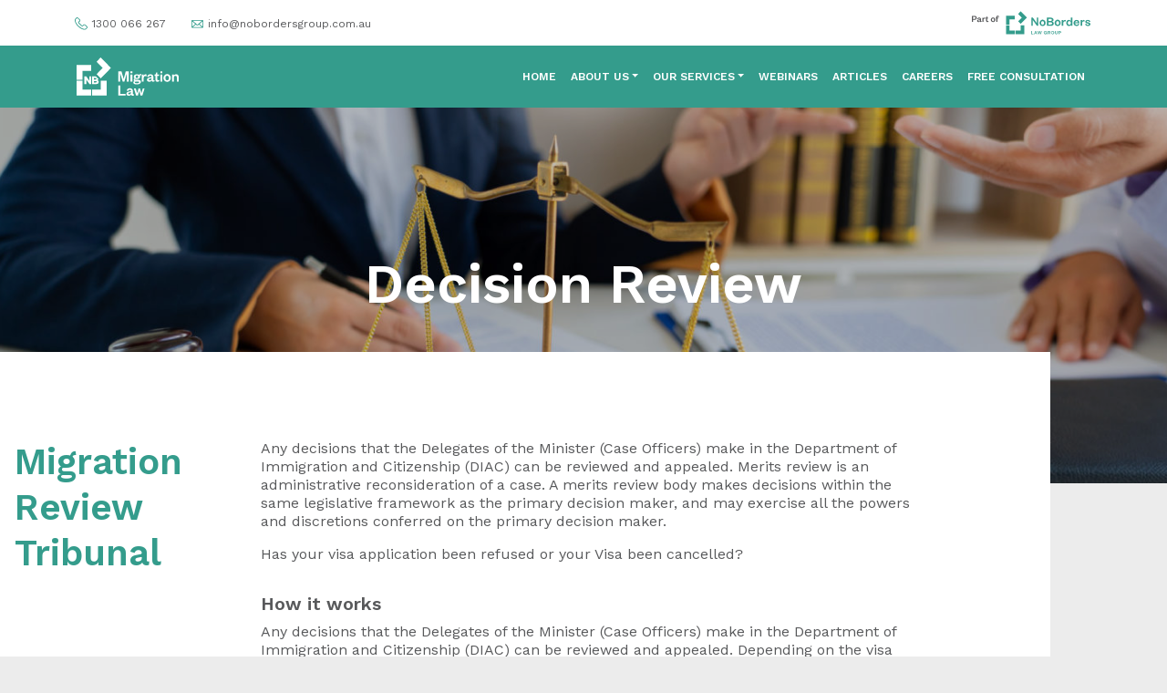

--- FILE ---
content_type: text/html; charset=UTF-8
request_url: https://noborderslawgroup.com.au/migration-law/services-migration/decision-review/
body_size: 14357
content:
<!-- d91056352ca6037da4ac891d4ba12ae967470371 -->
<!doctype html>
<html lang="en-US" class="no-js frontend">
  <head>
  <meta charset="utf-8">
  <meta http-equiv="x-ua-compatible" content="ie=edge">
  <meta name="viewport" content="width=device-width, initial-scale=1">
  <script> document.documentElement.classList.remove( 'no-js' ); </script>
  <link rel="preconnect" href="https://fonts.googleapis.com">
  <link rel="preconnect" href="https://fonts.gstatic.com" crossorigin>
  <link href="https://fonts.googleapis.com/css2?family=Space+Grotesk:wght@400;500;600;700&family=Work+Sans:wght@400;500;600;700&display=swap" rel="stylesheet">
  <title>Decision Review | No borders</title>

<!-- Google Tag Manager for WordPress by gtm4wp.com -->
<script data-cfasync="false" data-pagespeed-no-defer>
	var gtm4wp_datalayer_name = "dataLayer";
	var dataLayer = dataLayer || [];
</script>
<!-- End Google Tag Manager for WordPress by gtm4wp.com -->
<!-- The SEO Framework by Sybre Waaijer -->
<meta name="robots" content="max-snippet:-1,max-image-preview:large,max-video-preview:-1" />
<meta name="description" content="Any decisions that the Delegates of the Minister (Case Officers) make in the Department of Immigration and Citizenship (DIAC) can be reviewed and appealed." />
<meta property="og:image" content="https://noborderslawgroup.com.au/app/uploads/2023/10/AdobeStock_327109466-scaled.jpeg" />
<meta property="og:image:width" content="1920" />
<meta property="og:image:height" content="640" />
<meta property="og:locale" content="en_US" />
<meta property="og:type" content="website" />
<meta property="og:title" content="Decision Review" />
<meta property="og:description" content="Any decisions that the Delegates of the Minister (Case Officers) make in the Department of Immigration and Citizenship (DIAC) can be reviewed and appealed. Merits review is an administrative&#8230;" />
<meta property="og:url" content="https://noborderslawgroup.com.au/migration-law/services-migration/decision-review/" />
<meta property="og:site_name" content="No borders" />
<meta name="twitter:card" content="summary_large_image" />
<meta name="twitter:title" content="Decision Review" />
<meta name="twitter:description" content="Any decisions that the Delegates of the Minister (Case Officers) make in the Department of Immigration and Citizenship (DIAC) can be reviewed and appealed. Merits review is an administrative&#8230;" />
<meta name="twitter:image" content="https://noborderslawgroup.com.au/app/uploads/2023/10/AdobeStock_327109466-scaled.jpeg" />
<link rel="canonical" href="https://noborderslawgroup.com.au/migration-law/services-migration/decision-review/" />
<script type="application/ld+json">{"@context":"https://schema.org","@type":"BreadcrumbList","itemListElement":[{"@type":"ListItem","position":1,"item":{"@id":"https://noborderslawgroup.com.au/","name":"No borders"}},{"@type":"ListItem","position":2,"item":{"@id":"https://noborderslawgroup.com.au/migration-law/","name":"Migration Lawyers &#038; Agents for Australian Immigration"}},{"@type":"ListItem","position":3,"item":{"@id":"https://noborderslawgroup.com.au/migration-law/services-migration/","name":"Visa &#8211; Migration"}},{"@type":"ListItem","position":4,"item":{"@id":"https://noborderslawgroup.com.au/migration-law/services-migration/decision-review/","name":"Decision Review"}}]}</script>
<!-- / The SEO Framework by Sybre Waaijer | 2.33ms meta | 0.10ms boot -->

<script type='application/javascript'>console.log('PixelYourSite PRO version 9.6.3');</script>
<link rel='dns-prefetch' href='//www.google.com' />
<link rel="preload" href="https://noborderslawgroup.com.au/app/plugins/bb-plugin/fonts/fontawesome/5.15.4/webfonts/fa-solid-900.woff2" as="font" type="font/woff2" crossorigin="anonymous">
<link rel='stylesheet' id='bb-plugin-niche-extras-css' href='https://noborderslawgroup.com.au/app/plugins/bb-plugin-niche-extras/css/bb-plugin-niche-extras.css?ver=6.6.1' type='text/css' media='all' />
<link rel='stylesheet' id='wp-block-library-css' href='https://noborderslawgroup.com.au/wp/wp-includes/css/dist/block-library/style.min.css?ver=6.6.1' type='text/css' media='all' />
<style id='classic-theme-styles-inline-css' type='text/css'>
/*! This file is auto-generated */
.wp-block-button__link{color:#fff;background-color:#32373c;border-radius:9999px;box-shadow:none;text-decoration:none;padding:calc(.667em + 2px) calc(1.333em + 2px);font-size:1.125em}.wp-block-file__button{background:#32373c;color:#fff;text-decoration:none}
</style>
<style id='global-styles-inline-css' type='text/css'>
:root{--wp--preset--aspect-ratio--square: 1;--wp--preset--aspect-ratio--4-3: 4/3;--wp--preset--aspect-ratio--3-4: 3/4;--wp--preset--aspect-ratio--3-2: 3/2;--wp--preset--aspect-ratio--2-3: 2/3;--wp--preset--aspect-ratio--16-9: 16/9;--wp--preset--aspect-ratio--9-16: 9/16;--wp--preset--color--black: #000000;--wp--preset--color--cyan-bluish-gray: #abb8c3;--wp--preset--color--white: #ffffff;--wp--preset--color--pale-pink: #f78da7;--wp--preset--color--vivid-red: #cf2e2e;--wp--preset--color--luminous-vivid-orange: #ff6900;--wp--preset--color--luminous-vivid-amber: #fcb900;--wp--preset--color--light-green-cyan: #7bdcb5;--wp--preset--color--vivid-green-cyan: #00d084;--wp--preset--color--pale-cyan-blue: #8ed1fc;--wp--preset--color--vivid-cyan-blue: #0693e3;--wp--preset--color--vivid-purple: #9b51e0;--wp--preset--gradient--vivid-cyan-blue-to-vivid-purple: linear-gradient(135deg,rgba(6,147,227,1) 0%,rgb(155,81,224) 100%);--wp--preset--gradient--light-green-cyan-to-vivid-green-cyan: linear-gradient(135deg,rgb(122,220,180) 0%,rgb(0,208,130) 100%);--wp--preset--gradient--luminous-vivid-amber-to-luminous-vivid-orange: linear-gradient(135deg,rgba(252,185,0,1) 0%,rgba(255,105,0,1) 100%);--wp--preset--gradient--luminous-vivid-orange-to-vivid-red: linear-gradient(135deg,rgba(255,105,0,1) 0%,rgb(207,46,46) 100%);--wp--preset--gradient--very-light-gray-to-cyan-bluish-gray: linear-gradient(135deg,rgb(238,238,238) 0%,rgb(169,184,195) 100%);--wp--preset--gradient--cool-to-warm-spectrum: linear-gradient(135deg,rgb(74,234,220) 0%,rgb(151,120,209) 20%,rgb(207,42,186) 40%,rgb(238,44,130) 60%,rgb(251,105,98) 80%,rgb(254,248,76) 100%);--wp--preset--gradient--blush-light-purple: linear-gradient(135deg,rgb(255,206,236) 0%,rgb(152,150,240) 100%);--wp--preset--gradient--blush-bordeaux: linear-gradient(135deg,rgb(254,205,165) 0%,rgb(254,45,45) 50%,rgb(107,0,62) 100%);--wp--preset--gradient--luminous-dusk: linear-gradient(135deg,rgb(255,203,112) 0%,rgb(199,81,192) 50%,rgb(65,88,208) 100%);--wp--preset--gradient--pale-ocean: linear-gradient(135deg,rgb(255,245,203) 0%,rgb(182,227,212) 50%,rgb(51,167,181) 100%);--wp--preset--gradient--electric-grass: linear-gradient(135deg,rgb(202,248,128) 0%,rgb(113,206,126) 100%);--wp--preset--gradient--midnight: linear-gradient(135deg,rgb(2,3,129) 0%,rgb(40,116,252) 100%);--wp--preset--font-size--small: 13px;--wp--preset--font-size--medium: 20px;--wp--preset--font-size--large: 36px;--wp--preset--font-size--x-large: 42px;--wp--preset--spacing--20: 0.44rem;--wp--preset--spacing--30: 0.67rem;--wp--preset--spacing--40: 1rem;--wp--preset--spacing--50: 1.5rem;--wp--preset--spacing--60: 2.25rem;--wp--preset--spacing--70: 3.38rem;--wp--preset--spacing--80: 5.06rem;--wp--preset--shadow--natural: 6px 6px 9px rgba(0, 0, 0, 0.2);--wp--preset--shadow--deep: 12px 12px 50px rgba(0, 0, 0, 0.4);--wp--preset--shadow--sharp: 6px 6px 0px rgba(0, 0, 0, 0.2);--wp--preset--shadow--outlined: 6px 6px 0px -3px rgba(255, 255, 255, 1), 6px 6px rgba(0, 0, 0, 1);--wp--preset--shadow--crisp: 6px 6px 0px rgba(0, 0, 0, 1);}:where(.is-layout-flex){gap: 0.5em;}:where(.is-layout-grid){gap: 0.5em;}body .is-layout-flex{display: flex;}.is-layout-flex{flex-wrap: wrap;align-items: center;}.is-layout-flex > :is(*, div){margin: 0;}body .is-layout-grid{display: grid;}.is-layout-grid > :is(*, div){margin: 0;}:where(.wp-block-columns.is-layout-flex){gap: 2em;}:where(.wp-block-columns.is-layout-grid){gap: 2em;}:where(.wp-block-post-template.is-layout-flex){gap: 1.25em;}:where(.wp-block-post-template.is-layout-grid){gap: 1.25em;}.has-black-color{color: var(--wp--preset--color--black) !important;}.has-cyan-bluish-gray-color{color: var(--wp--preset--color--cyan-bluish-gray) !important;}.has-white-color{color: var(--wp--preset--color--white) !important;}.has-pale-pink-color{color: var(--wp--preset--color--pale-pink) !important;}.has-vivid-red-color{color: var(--wp--preset--color--vivid-red) !important;}.has-luminous-vivid-orange-color{color: var(--wp--preset--color--luminous-vivid-orange) !important;}.has-luminous-vivid-amber-color{color: var(--wp--preset--color--luminous-vivid-amber) !important;}.has-light-green-cyan-color{color: var(--wp--preset--color--light-green-cyan) !important;}.has-vivid-green-cyan-color{color: var(--wp--preset--color--vivid-green-cyan) !important;}.has-pale-cyan-blue-color{color: var(--wp--preset--color--pale-cyan-blue) !important;}.has-vivid-cyan-blue-color{color: var(--wp--preset--color--vivid-cyan-blue) !important;}.has-vivid-purple-color{color: var(--wp--preset--color--vivid-purple) !important;}.has-black-background-color{background-color: var(--wp--preset--color--black) !important;}.has-cyan-bluish-gray-background-color{background-color: var(--wp--preset--color--cyan-bluish-gray) !important;}.has-white-background-color{background-color: var(--wp--preset--color--white) !important;}.has-pale-pink-background-color{background-color: var(--wp--preset--color--pale-pink) !important;}.has-vivid-red-background-color{background-color: var(--wp--preset--color--vivid-red) !important;}.has-luminous-vivid-orange-background-color{background-color: var(--wp--preset--color--luminous-vivid-orange) !important;}.has-luminous-vivid-amber-background-color{background-color: var(--wp--preset--color--luminous-vivid-amber) !important;}.has-light-green-cyan-background-color{background-color: var(--wp--preset--color--light-green-cyan) !important;}.has-vivid-green-cyan-background-color{background-color: var(--wp--preset--color--vivid-green-cyan) !important;}.has-pale-cyan-blue-background-color{background-color: var(--wp--preset--color--pale-cyan-blue) !important;}.has-vivid-cyan-blue-background-color{background-color: var(--wp--preset--color--vivid-cyan-blue) !important;}.has-vivid-purple-background-color{background-color: var(--wp--preset--color--vivid-purple) !important;}.has-black-border-color{border-color: var(--wp--preset--color--black) !important;}.has-cyan-bluish-gray-border-color{border-color: var(--wp--preset--color--cyan-bluish-gray) !important;}.has-white-border-color{border-color: var(--wp--preset--color--white) !important;}.has-pale-pink-border-color{border-color: var(--wp--preset--color--pale-pink) !important;}.has-vivid-red-border-color{border-color: var(--wp--preset--color--vivid-red) !important;}.has-luminous-vivid-orange-border-color{border-color: var(--wp--preset--color--luminous-vivid-orange) !important;}.has-luminous-vivid-amber-border-color{border-color: var(--wp--preset--color--luminous-vivid-amber) !important;}.has-light-green-cyan-border-color{border-color: var(--wp--preset--color--light-green-cyan) !important;}.has-vivid-green-cyan-border-color{border-color: var(--wp--preset--color--vivid-green-cyan) !important;}.has-pale-cyan-blue-border-color{border-color: var(--wp--preset--color--pale-cyan-blue) !important;}.has-vivid-cyan-blue-border-color{border-color: var(--wp--preset--color--vivid-cyan-blue) !important;}.has-vivid-purple-border-color{border-color: var(--wp--preset--color--vivid-purple) !important;}.has-vivid-cyan-blue-to-vivid-purple-gradient-background{background: var(--wp--preset--gradient--vivid-cyan-blue-to-vivid-purple) !important;}.has-light-green-cyan-to-vivid-green-cyan-gradient-background{background: var(--wp--preset--gradient--light-green-cyan-to-vivid-green-cyan) !important;}.has-luminous-vivid-amber-to-luminous-vivid-orange-gradient-background{background: var(--wp--preset--gradient--luminous-vivid-amber-to-luminous-vivid-orange) !important;}.has-luminous-vivid-orange-to-vivid-red-gradient-background{background: var(--wp--preset--gradient--luminous-vivid-orange-to-vivid-red) !important;}.has-very-light-gray-to-cyan-bluish-gray-gradient-background{background: var(--wp--preset--gradient--very-light-gray-to-cyan-bluish-gray) !important;}.has-cool-to-warm-spectrum-gradient-background{background: var(--wp--preset--gradient--cool-to-warm-spectrum) !important;}.has-blush-light-purple-gradient-background{background: var(--wp--preset--gradient--blush-light-purple) !important;}.has-blush-bordeaux-gradient-background{background: var(--wp--preset--gradient--blush-bordeaux) !important;}.has-luminous-dusk-gradient-background{background: var(--wp--preset--gradient--luminous-dusk) !important;}.has-pale-ocean-gradient-background{background: var(--wp--preset--gradient--pale-ocean) !important;}.has-electric-grass-gradient-background{background: var(--wp--preset--gradient--electric-grass) !important;}.has-midnight-gradient-background{background: var(--wp--preset--gradient--midnight) !important;}.has-small-font-size{font-size: var(--wp--preset--font-size--small) !important;}.has-medium-font-size{font-size: var(--wp--preset--font-size--medium) !important;}.has-large-font-size{font-size: var(--wp--preset--font-size--large) !important;}.has-x-large-font-size{font-size: var(--wp--preset--font-size--x-large) !important;}
:where(.wp-block-post-template.is-layout-flex){gap: 1.25em;}:where(.wp-block-post-template.is-layout-grid){gap: 1.25em;}
:where(.wp-block-columns.is-layout-flex){gap: 2em;}:where(.wp-block-columns.is-layout-grid){gap: 2em;}
:root :where(.wp-block-pullquote){font-size: 1.5em;line-height: 1.6;}
</style>
<link rel='stylesheet' id='font-awesome-5-css' href='https://noborderslawgroup.com.au/app/plugins/bb-plugin/fonts/fontawesome/5.15.4/css/all.min.css?ver=2.8.2.2' type='text/css' media='all' />
<link rel='stylesheet' id='jquery-magnificpopup-css' href='https://noborderslawgroup.com.au/app/plugins/bb-plugin/css/jquery.magnificpopup.min.css?ver=2.8.2.2' type='text/css' media='all' />
<link rel='stylesheet' id='fl-builder-layout-1693-css' href='https://noborderslawgroup.com.au/app/uploads/bb-plugin/cache/1693-layout.css?ver=ae83b169c0532f38069472bb75e76398' type='text/css' media='all' />
<link rel='stylesheet' id='searchwp-forms-css' href='https://noborderslawgroup.com.au/app/plugins/searchwp/assets/css/frontend/search-forms.css?ver=4.3.15' type='text/css' media='all' />
<link rel='stylesheet' id='gform_basic-css' href='https://noborderslawgroup.com.au/app/plugins/gravityforms/assets/css/dist/basic.min.css?ver=2.8.15' type='text/css' media='all' />
<link rel='stylesheet' id='gform_theme_components-css' href='https://noborderslawgroup.com.au/app/plugins/gravityforms/assets/css/dist/theme-components.min.css?ver=2.8.15' type='text/css' media='all' />
<link rel='stylesheet' id='gform_theme_ie11-css' href='https://noborderslawgroup.com.au/app/plugins/gravityforms/assets/css/dist/theme-ie11.min.css?ver=2.8.15' type='text/css' media='all' />
<link rel='stylesheet' id='gform_theme-css' href='https://noborderslawgroup.com.au/app/plugins/gravityforms/assets/css/dist/theme.min.css?ver=2.8.15' type='text/css' media='all' />
<link rel='stylesheet' id='sage-css' href='https://noborderslawgroup.com.au/app/themes/noborders/dist/styles/main.css?ver=20250109150728' type='text/css' media='all' />
<link rel='stylesheet' id='pp-animate-css' href='https://noborderslawgroup.com.au/app/plugins/bbpowerpack/assets/css/animate.min.css?ver=3.5.1' type='text/css' media='all' />
<script type="text/javascript" src="https://noborderslawgroup.com.au/wp/wp-includes/js/jquery/jquery.min.js?ver=3.7.1" id="jquery-core-js"></script>
<script type="text/javascript" src="https://noborderslawgroup.com.au/wp/wp-includes/js/jquery/jquery-migrate.min.js?ver=3.4.1" id="jquery-migrate-js"></script>
<script type="text/javascript" src="https://noborderslawgroup.com.au/app/plugins/pixelyoursite-pro/dist/scripts/js.cookie-2.1.3.min.js?ver=2.1.3" id="js-cookie-pys-js"></script>
<script type="text/javascript" src="https://noborderslawgroup.com.au/app/plugins/pixelyoursite-pro/dist/scripts/jquery.bind-first-0.2.3.min.js?ver=6.6.1" id="jquery-bind-first-js"></script>
<script type="text/javascript" src="https://noborderslawgroup.com.au/app/plugins/pixelyoursite-pro/dist/scripts/vimeo.min.js?ver=6.6.1" id="vimeo-js"></script>
<script type="text/javascript" id="pys-js-extra">
/* <![CDATA[ */
var pysOptions = {"staticEvents":{"facebook":{"init_event":[{"delay":0,"type":"static","name":"PageView","eventID":"0c69f3bc-7878-4c47-9652-be6902f33349","pixelIds":["701725271453347"],"params":{"page_title":"Decision Review","post_type":"page","post_id":1693,"plugin":"PixelYourSite","event_url":"noborderslawgroup.com.au\/migration-law\/services-migration\/decision-review\/","user_role":"guest"},"e_id":"init_event","ids":[],"hasTimeWindow":false,"timeWindow":0,"woo_order":"","edd_order":""}],"custom_event":[{"delay":0,"type":"static","name":"Lead","eventID":"2233ca86-0c0b-48fa-9b73-f92c151a96fb","pixelIds":["701725271453347"],"params":{"value":0,"content_name":"Free Consultation","content_ids":"contact-us-migration","content_category":"service","page_title":"Decision Review","post_type":"page","post_id":1693,"plugin":"PixelYourSite","event_url":"noborderslawgroup.com.au\/migration-law\/services-migration\/decision-review\/","user_role":"guest"},"e_id":"custom_event","ids":[],"hasTimeWindow":false,"timeWindow":0,"woo_order":"","edd_order":""}]}},"dynamicEvents":{"automatic_event_internal_link":{"facebook":{"delay":0,"type":"dyn","name":"InternalClick","eventID":"cb7c382b-76d3-495b-952b-2bf9166aa7f9","pixelIds":["701725271453347"],"params":{"page_title":"Decision Review","post_type":"page","post_id":1693,"plugin":"PixelYourSite","event_url":"noborderslawgroup.com.au\/migration-law\/services-migration\/decision-review\/","user_role":"guest"},"e_id":"automatic_event_internal_link","ids":[],"hasTimeWindow":false,"timeWindow":0,"woo_order":"","edd_order":""}},"automatic_event_outbound_link":{"facebook":{"delay":0,"type":"dyn","name":"OutboundClick","eventID":"e8292f14-e0f1-4c04-a134-340be092602e","pixelIds":["701725271453347"],"params":{"page_title":"Decision Review","post_type":"page","post_id":1693,"plugin":"PixelYourSite","event_url":"noborderslawgroup.com.au\/migration-law\/services-migration\/decision-review\/","user_role":"guest"},"e_id":"automatic_event_outbound_link","ids":[],"hasTimeWindow":false,"timeWindow":0,"woo_order":"","edd_order":""}},"automatic_event_video":{"facebook":{"delay":0,"type":"dyn","name":"WatchVideo","eventID":"16b2eea8-9436-49cb-9719-3b74f55e0cf1","pixelIds":["701725271453347"],"params":{"page_title":"Decision Review","post_type":"page","post_id":1693,"plugin":"PixelYourSite","event_url":"noborderslawgroup.com.au\/migration-law\/services-migration\/decision-review\/","user_role":"guest"},"e_id":"automatic_event_video","ids":[],"hasTimeWindow":false,"timeWindow":0,"woo_order":"","edd_order":""}},"automatic_event_tel_link":{"facebook":{"delay":0,"type":"dyn","name":"TelClick","eventID":"93068d75-fab5-4f26-a3c4-fa6b436a7835","pixelIds":["701725271453347"],"params":{"page_title":"Decision Review","post_type":"page","post_id":1693,"plugin":"PixelYourSite","event_url":"noborderslawgroup.com.au\/migration-law\/services-migration\/decision-review\/","user_role":"guest"},"e_id":"automatic_event_tel_link","ids":[],"hasTimeWindow":false,"timeWindow":0,"woo_order":"","edd_order":""}},"automatic_event_email_link":{"facebook":{"delay":0,"type":"dyn","name":"EmailClick","eventID":"35400021-6bc4-4c61-ad3e-9015b043e842","pixelIds":["701725271453347"],"params":{"page_title":"Decision Review","post_type":"page","post_id":1693,"plugin":"PixelYourSite","event_url":"noborderslawgroup.com.au\/migration-law\/services-migration\/decision-review\/","user_role":"guest"},"e_id":"automatic_event_email_link","ids":[],"hasTimeWindow":false,"timeWindow":0,"woo_order":"","edd_order":""}},"automatic_event_form":{"facebook":{"delay":0,"type":"dyn","name":"Form","eventID":"149b257e-a15e-4919-9b6c-bb2d72bb666b","pixelIds":["701725271453347"],"params":{"page_title":"Decision Review","post_type":"page","post_id":1693,"plugin":"PixelYourSite","event_url":"noborderslawgroup.com.au\/migration-law\/services-migration\/decision-review\/","user_role":"guest"},"e_id":"automatic_event_form","ids":[],"hasTimeWindow":false,"timeWindow":0,"woo_order":"","edd_order":""}},"automatic_event_download":{"facebook":{"delay":0,"type":"dyn","name":"Download","extensions":["","doc","exe","js","pdf","ppt","tgz","zip","xls"],"eventID":"5666d375-b840-4f8a-8b0d-7244d55f14d5","pixelIds":["701725271453347"],"params":{"page_title":"Decision Review","post_type":"page","post_id":1693,"plugin":"PixelYourSite","event_url":"noborderslawgroup.com.au\/migration-law\/services-migration\/decision-review\/","user_role":"guest"},"e_id":"automatic_event_download","ids":[],"hasTimeWindow":false,"timeWindow":0,"woo_order":"","edd_order":""}},"automatic_event_comment":{"facebook":{"delay":0,"type":"dyn","name":"Comment","eventID":"fbaba629-8939-4d2e-9c1b-86aacd67d6ed","pixelIds":["701725271453347"],"params":{"page_title":"Decision Review","post_type":"page","post_id":1693,"plugin":"PixelYourSite","event_url":"noborderslawgroup.com.au\/migration-law\/services-migration\/decision-review\/","user_role":"guest"},"e_id":"automatic_event_comment","ids":[],"hasTimeWindow":false,"timeWindow":0,"woo_order":"","edd_order":""}},"automatic_event_adsense":{"facebook":{"delay":0,"type":"dyn","name":"AdSense","eventID":"d24e8422-dcf0-4d4b-bdef-c80f9f10ccc5","pixelIds":["701725271453347"],"params":{"page_title":"Decision Review","post_type":"page","post_id":1693,"plugin":"PixelYourSite","event_url":"noborderslawgroup.com.au\/migration-law\/services-migration\/decision-review\/","user_role":"guest"},"e_id":"automatic_event_adsense","ids":[],"hasTimeWindow":false,"timeWindow":0,"woo_order":"","edd_order":""}},"automatic_event_scroll":{"facebook":{"delay":0,"type":"dyn","name":"PageScroll","scroll_percent":30,"eventID":"92676663-40f1-4af8-b2db-157be3b49101","pixelIds":["701725271453347"],"params":{"page_title":"Decision Review","post_type":"page","post_id":1693,"plugin":"PixelYourSite","event_url":"noborderslawgroup.com.au\/migration-law\/services-migration\/decision-review\/","user_role":"guest"},"e_id":"automatic_event_scroll","ids":[],"hasTimeWindow":false,"timeWindow":0,"woo_order":"","edd_order":""}},"automatic_event_time_on_page":{"facebook":{"delay":0,"type":"dyn","name":"TimeOnPage","time_on_page":30,"eventID":"2e8924f2-801d-4a0a-919f-b4bf31c59033","pixelIds":["701725271453347"],"params":{"page_title":"Decision Review","post_type":"page","post_id":1693,"plugin":"PixelYourSite","event_url":"noborderslawgroup.com.au\/migration-law\/services-migration\/decision-review\/","user_role":"guest"},"e_id":"automatic_event_time_on_page","ids":[],"hasTimeWindow":false,"timeWindow":0,"woo_order":"","edd_order":""}}},"triggerEvents":[],"triggerEventTypes":[],"facebook":{"pixelIds":["701725271453347"],"advancedMatchingEnabled":true,"advancedMatching":[],"removeMetadata":false,"wooVariableAsSimple":false,"serverApiEnabled":true,"ajaxForServerEvent":true,"wooCRSendFromServer":false,"send_external_id":true},"debug":"","siteUrl":"https:\/\/noborderslawgroup.com.au\/wp","ajaxUrl":"https:\/\/noborderslawgroup.com.au\/wp\/wp-admin\/admin-ajax.php","ajax_event":"ddd15fa22f","trackUTMs":"1","trackTrafficSource":"1","user_id":"0","enable_lading_page_param":"1","cookie_duration":"7","enable_event_day_param":"1","enable_event_month_param":"1","enable_event_time_param":"1","enable_remove_target_url_param":"1","enable_remove_download_url_param":"1","visit_data_model":"first_visit","last_visit_duration":"60","enable_auto_save_advance_matching":"1","advance_matching_fn_names":["","first_name","first-name","first name","name"],"advance_matching_ln_names":["","last_name","last-name","last name"],"advance_matching_tel_names":["","phone","tel"],"enable_success_send_form":"","enable_automatic_events":"1","enable_event_video":"1","gdpr":{"ajax_enabled":false,"all_disabled_by_api":false,"facebook_disabled_by_api":false,"tiktok_disabled_by_api":false,"analytics_disabled_by_api":false,"google_ads_disabled_by_api":false,"pinterest_disabled_by_api":false,"bing_disabled_by_api":false,"facebook_prior_consent_enabled":true,"tiktok_prior_consent_enabled":true,"analytics_prior_consent_enabled":true,"google_ads_prior_consent_enabled":true,"pinterest_prior_consent_enabled":true,"bing_prior_consent_enabled":true,"cookiebot_integration_enabled":false,"cookiebot_facebook_consent_category":"marketing","cookiebot_analytics_consent_category":"statistics","cookiebot_google_ads_consent_category":"marketing","cookiebot_pinterest_consent_category":"marketing","cookiebot_bing_consent_category":"marketing","cookie_notice_integration_enabled":false,"cookie_law_info_integration_enabled":false,"real_cookie_banner_integration_enabled":false,"consent_magic_integration_enabled":false},"automatic":{"enable_youtube":true,"enable_vimeo":true,"enable_video":true},"woo":{"enabled":false},"edd":{"enabled":false}};
/* ]]> */
</script>
<script type="text/javascript" src="https://noborderslawgroup.com.au/app/plugins/pixelyoursite-pro/dist/scripts/public.js?ver=9.6.3" id="pys-js"></script>
<script type="text/javascript" defer='defer' src="https://noborderslawgroup.com.au/app/plugins/gravityforms/js/jquery.json.min.js?ver=2.8.15" id="gform_json-js"></script>
<script type="text/javascript" id="gform_gravityforms-js-extra">
/* <![CDATA[ */
var gf_global = {"gf_currency_config":{"name":"Australian Dollar","symbol_left":"$","symbol_right":"","symbol_padding":" ","thousand_separator":",","decimal_separator":".","decimals":2,"code":"AUD"},"base_url":"https:\/\/noborderslawgroup.com.au\/app\/plugins\/gravityforms","number_formats":[],"spinnerUrl":"https:\/\/noborderslawgroup.com.au\/app\/plugins\/gravityforms\/images\/spinner.svg","version_hash":"9fd0fc130b7d9e46d08596a2b46e4882","strings":{"newRowAdded":"New row added.","rowRemoved":"Row removed","formSaved":"The form has been saved.  The content contains the link to return and complete the form."}};
var gform_i18n = {"datepicker":{"days":{"monday":"Mo","tuesday":"Tu","wednesday":"We","thursday":"Th","friday":"Fr","saturday":"Sa","sunday":"Su"},"months":{"january":"January","february":"February","march":"March","april":"April","may":"May","june":"June","july":"July","august":"August","september":"September","october":"October","november":"November","december":"December"},"firstDay":1,"iconText":"Select date"}};
var gf_legacy_multi = {"1":""};
var gform_gravityforms = {"strings":{"invalid_file_extension":"This type of file is not allowed. Must be one of the following:","delete_file":"Delete this file","in_progress":"in progress","file_exceeds_limit":"File exceeds size limit","illegal_extension":"This type of file is not allowed.","max_reached":"Maximum number of files reached","unknown_error":"There was a problem while saving the file on the server","currently_uploading":"Please wait for the uploading to complete","cancel":"Cancel","cancel_upload":"Cancel this upload","cancelled":"Cancelled"},"vars":{"images_url":"https:\/\/noborderslawgroup.com.au\/app\/plugins\/gravityforms\/images"}};
/* ]]> */
</script>
<script type="text/javascript" id="gform_gravityforms-js-before">
/* <![CDATA[ */
var gform;gform||(document.addEventListener("gform_main_scripts_loaded",function(){gform.scriptsLoaded=!0}),window.addEventListener("DOMContentLoaded",function(){gform.domLoaded=!0}),gform={domLoaded:!1,scriptsLoaded:!1,initializeOnLoaded:function(o){gform.domLoaded&&gform.scriptsLoaded?o():!gform.domLoaded&&gform.scriptsLoaded?window.addEventListener("DOMContentLoaded",o):document.addEventListener("gform_main_scripts_loaded",o)},hooks:{action:{},filter:{}},addAction:function(o,n,r,t){gform.addHook("action",o,n,r,t)},addFilter:function(o,n,r,t){gform.addHook("filter",o,n,r,t)},doAction:function(o){gform.doHook("action",o,arguments)},applyFilters:function(o){return gform.doHook("filter",o,arguments)},removeAction:function(o,n){gform.removeHook("action",o,n)},removeFilter:function(o,n,r){gform.removeHook("filter",o,n,r)},addHook:function(o,n,r,t,i){null==gform.hooks[o][n]&&(gform.hooks[o][n]=[]);var e=gform.hooks[o][n];null==i&&(i=n+"_"+e.length),gform.hooks[o][n].push({tag:i,callable:r,priority:t=null==t?10:t})},doHook:function(n,o,r){var t;if(r=Array.prototype.slice.call(r,1),null!=gform.hooks[n][o]&&((o=gform.hooks[n][o]).sort(function(o,n){return o.priority-n.priority}),o.forEach(function(o){"function"!=typeof(t=o.callable)&&(t=window[t]),"action"==n?t.apply(null,r):r[0]=t.apply(null,r)})),"filter"==n)return r[0]},removeHook:function(o,n,t,i){var r;null!=gform.hooks[o][n]&&(r=(r=gform.hooks[o][n]).filter(function(o,n,r){return!!(null!=i&&i!=o.tag||null!=t&&t!=o.priority)}),gform.hooks[o][n]=r)}});
/* ]]> */
</script>
<script type="text/javascript" defer='defer' src="https://noborderslawgroup.com.au/app/plugins/gravityforms/js/gravityforms.min.js?ver=2.8.15" id="gform_gravityforms-js"></script>
<script type="text/javascript" defer='defer' src="https://noborderslawgroup.com.au/app/plugins/gravityforms/assets/js/dist/utils.min.js?ver=50c7bea9c2320e16728e44ae9fde5f26" id="gform_gravityforms_utils-js"></script>
<script type="text/javascript" id="browser-support-check-js-extra">
/* <![CDATA[ */
var BROWSER_SUPPORT_CHECK = {"OPTIONS":{"html":"<img src=\"https:\/\/noborderslawgroup.com.au\/app\/themes\/noborders\/dist\/images\/browser-support-check-icon.svg\" style=\"float: left; width: 100px; height: 100px; margin-right: 20px;\"\/>\n\n<h1 style=\"line-height: 1; margin: 0 0 0.25em;\">Your browser cannot display this page correctly<\/h1>\n\n<p style=\"line-height: 1.4; margin: 0;\">\n\tYour browser is out of date, and is incompatible with our website.<br>\n\tPlease update your browser, or replace it with a new one.\n<\/p>\n","supportsCSS":["--foo: bar","grid-template-areas: unset"],"dismissable":true}};
/* ]]> */
</script>
<script type="text/javascript" src="https://noborderslawgroup.com.au/app/themes/noborders/dist/scripts/browser-support-check.js?ver=20250109150728" id="browser-support-check-js"></script>
<link rel="https://api.w.org/" href="https://noborderslawgroup.com.au/wp-json/" /><link rel="alternate" title="JSON" type="application/json" href="https://noborderslawgroup.com.au/wp-json/wp/v2/pages/1693" /><link rel="EditURI" type="application/rsd+xml" title="RSD" href="https://noborderslawgroup.com.au/wp/xmlrpc.php?rsd" />
<link rel="alternate" title="oEmbed (JSON)" type="application/json+oembed" href="https://noborderslawgroup.com.au/wp-json/oembed/1.0/embed?url=https%3A%2F%2Fnoborderslawgroup.com.au%2Fmigration-law%2Fservices-migration%2Fdecision-review%2F" />
<link rel="alternate" title="oEmbed (XML)" type="text/xml+oembed" href="https://noborderslawgroup.com.au/wp-json/oembed/1.0/embed?url=https%3A%2F%2Fnoborderslawgroup.com.au%2Fmigration-law%2Fservices-migration%2Fdecision-review%2F&#038;format=xml" />
		<script>
			var bb_powerpack = {
				search_term: '',
				version: '2.37.6',
				getAjaxUrl: function() { return atob( 'aHR0cHM6Ly9ub2JvcmRlcnNsYXdncm91cC5jb20uYXUvd3Avd3AtYWRtaW4vYWRtaW4tYWpheC5waHA=' ); },
				callback: function() {}
			};
		</script>
		<!-- FIFU: meta tags for featured image (begin) -->
<meta property="og:image" content="https://noborderslawgroup.com.au/app/uploads/2023/10/AdobeStock_327109466-2048x683.jpeg" />
<!-- FIFU: meta tags for featured image (end) --><meta name="twitter:image" content="https://noborderslawgroup.com.au/app/uploads/2023/10/AdobeStock_327109466-2048x683.jpeg" />
<!-- Google Tag Manager for WordPress by gtm4wp.com -->
<!-- GTM Container placement set to manual -->
<script data-cfasync="false" data-pagespeed-no-defer type="text/javascript">
	var dataLayer_content = {"pagePostType":"page","pagePostType2":"single-page","pagePostAuthor":"niche"};
	dataLayer.push( dataLayer_content );
</script>
<script data-cfasync="false">
(function(w,d,s,l,i){w[l]=w[l]||[];w[l].push({'gtm.start':
new Date().getTime(),event:'gtm.js'});var f=d.getElementsByTagName(s)[0],
j=d.createElement(s),dl=l!='dataLayer'?'&l='+l:'';j.async=true;j.src=
'//www.googletagmanager.com/gtm.js?id='+i+dl;f.parentNode.insertBefore(j,f);
})(window,document,'script','dataLayer','GTM-TQQF7M8M');
</script>
<!-- End Google Tag Manager for WordPress by gtm4wp.com --><link rel="icon" href="https://noborderslawgroup.com.au/app/uploads/2024/08/cropped-NoBorders_Logo_RGB_Positive-32x32.jpg" sizes="32x32" />
<link rel="icon" href="https://noborderslawgroup.com.au/app/uploads/2024/08/cropped-NoBorders_Logo_RGB_Positive-192x192.jpg" sizes="192x192" />
<link rel="apple-touch-icon" href="https://noborderslawgroup.com.au/app/uploads/2024/08/cropped-NoBorders_Logo_RGB_Positive-180x180.jpg" />
<meta name="msapplication-TileImage" content="https://noborderslawgroup.com.au/app/uploads/2024/08/cropped-NoBorders_Logo_RGB_Positive-270x270.jpg" />
</head>
  <!-- get site taxonomy -->
    <body class="page-template-default page page-id-1693 page-child parent-pageid-16 migration fl-builder fl-builder-2-8-2-2 fl-themer-1-4-9-2 decision-review sidebar-primary">
    
<!-- GTM Container placement set to manual -->
<!-- Google Tag Manager (noscript) -->
				<noscript><iframe src="https://www.googletagmanager.com/ns.html?id=GTM-TQQF7M8M" height="0" width="0" style="display:none;visibility:hidden" aria-hidden="true"></iframe></noscript>
<!-- End Google Tag Manager (noscript) -->    <!--[if IE]>
      <div class="alert alert-warning">
        You are using an <strong>outdated</strong> browser. Please <a href="http://browsehappy.com/">upgrade your browser</a> to improve your experience.      </div>
    <![endif]-->
    <header class="header light migration">
  <div class="banner">
    <div class="container d-flex justify-space-between align-items-center h-100">
      <ul class="contact-info d-flex">
        <li class="phone">
          <a href="tel:1300 066 267 "><img src="https://noborderslawgroup.com.au/app/themes/noborders/dist/images/icons/icon-phone.svg" alt="">
          <span class="hidden-small">1300 066 267 </span></a>
        </li>
        <li class="email">
          <a href="/cdn-cgi/l/email-protection#472e2921280729282528352322353420352832376924282a692632"><img src="https://noborderslawgroup.com.au/app/themes/noborders/dist/images/icons/icon-envelope.svg" alt="">
          <span class="hidden-small"><span class="__cf_email__" data-cfemail="a2cbccc4cde2cccdc0cdd0c6c7d0d1c5d0cdd7d28cc1cdcf8cc3d7">[email&#160;protected]</span></span></a>
        </li>
      </ul>
      <a class="image-wrapper ms-auto" href="https://noborderslawgroup.com.au/">
                <img src="https://noborderslawgroup.com.au/app/themes/noborders/dist/images/migration/credentials--color.svg" alt="Part of No Borders Law Group">
      </a>
    </div>
  </div>
  <nav class="navbar navbar-expand-lg navbar-light">
    <div class="container">
      <!-- Load specific logo for the site -->
      <a class="navbar-brand" href="">
        <img src="https://noborderslawgroup.com.au/app/themes/noborders/dist/images/migration/migration_logo-white.svg" alt="No Borders">
      </a>
      <button class="navbar-toggler" type="button" data-bs-toggle="collapse" data-bs-target="#main-menu" aria-controls="main-menu" aria-expanded="false" aria-label="Toggle navigation">
        <span class="navbar-toggler-icon"></span>
      </button>

      <div id="main-menu-migration" class="navbar-collapse collapse">       <!-- Load specific menu for each site/page-->
        <ul id="menu-migration_top-menu" class="navbar-nav migration" ><li  id="menu-item-27" class="menu-item menu-item-type-post_type menu-item-object-page current-page-ancestor nav-item nav-item-27"><a href="https://noborderslawgroup.com.au/migration-law/" class="nav-link ">Home</a></li>
<li  id="menu-item-25" class="menu-item menu-item-type-post_type menu-item-object-page menu-item-has-children dropdown nav-item nav-item-25"><a href="https://noborderslawgroup.com.au/migration-law/about-us-migration/" class="nav-link  dropdown-toggle" data-bs-toggle="dropdown" aria-haspopup="true" aria-expanded="false">About Us</a>
<ul class="dropdown-menu  depth_0">
	<li  id="menu-item-3284" class="menu-item menu-item-type-custom menu-item-object-custom nav-item nav-item-3284"><a href="#" class="dropdown-item ">About us</a></li>
	<li  id="menu-item-2698" class="menu-item menu-item-type-post_type menu-item-object-page nav-item nav-item-2698"><a href="https://noborderslawgroup.com.au/migration-law/our-team/" class="dropdown-item ">Our Team</a></li>
	<li  id="menu-item-3458" class="menu-item menu-item-type-custom menu-item-object-custom nav-item nav-item-3458"><a href="/migration-law/about-us-migration/#recognition" class="dropdown-item ">Credential &#038; Memberships</a></li>
	<li  id="menu-item-3457" class="menu-item menu-item-type-custom menu-item-object-custom nav-item nav-item-3457"><a href="/migration-law/about-us-migration/#group-capability" class="dropdown-item ">Group Capability</a></li>
	<li  id="menu-item-26" class="menu-item menu-item-type-post_type menu-item-object-page nav-item nav-item-26"><a href="https://noborderslawgroup.com.au/migration-law/testimonials/" class="dropdown-item ">Testimonials</a></li>
</ul>
</li>
<li  id="menu-item-3495" class="menu-item menu-item-type-post_type menu-item-object-page menu-item-has-children dropdown nav-item nav-item-3495"><a href="https://noborderslawgroup.com.au/migration-law/services/" class="nav-link  dropdown-toggle" data-bs-toggle="dropdown" aria-haspopup="true" aria-expanded="false">Our Services</a>
<ul class="dropdown-menu  depth_0">
	<li  id="menu-item-3684" class="menu-item menu-item-type-custom menu-item-object-custom nav-item nav-item-3684"><a href="https://noborderslawgroup.com.au/migration-law/services/" class="dropdown-item ">Our Services</a></li>
	<li  id="menu-item-3497" class="menu-item menu-item-type-post_type menu-item-object-services nav-item nav-item-3497"><a href="https://noborderslawgroup.com.au/services/migration-law/full-visa-application-service/" class="dropdown-item ">Australian Visa Applications</a></li>
	<li  id="menu-item-28" class="menu-item menu-item-type-post_type menu-item-object-page current-page-ancestor nav-item nav-item-28"><a href="https://noborderslawgroup.com.au/migration-law/services-migration/" class="dropdown-item ">Visas</a></li>
	<li  id="menu-item-3496" class="menu-item menu-item-type-post_type menu-item-object-services nav-item nav-item-3496"><a href="https://noborderslawgroup.com.au/services/migration-law/skills-assessment-service/" class="dropdown-item ">Skills Assessment Service</a></li>
	<li  id="menu-item-3499" class="menu-item menu-item-type-post_type menu-item-object-services nav-item nav-item-3499"><a href="https://noborderslawgroup.com.au/services/migration-law/administrative-appeals-tribunal-review/" class="dropdown-item ">Appeals and Court Proceedings</a></li>
	<li  id="menu-item-3500" class="menu-item menu-item-type-post_type menu-item-object-services nav-item nav-item-3500"><a href="https://noborderslawgroup.com.au/services/migration-law/additional-service/" class="dropdown-item ">Additional Services</a></li>
	<li  id="menu-item-3498" class="menu-item menu-item-type-post_type menu-item-object-services nav-item nav-item-3498"><a href="https://noborderslawgroup.com.au/services/migration-law/free-initial-consultation/" class="dropdown-item ">Free Initial Consultation</a></li>
	<li  id="menu-item-3790" class="menu-item menu-item-type-post_type menu-item-object-page nav-item nav-item-3790"><a href="https://noborderslawgroup.com.au/migration-law/visa-assessment-selection/" class="dropdown-item ">Visa Assessment</a></li>
	<li  id="menu-item-13451" class="menu-item menu-item-type-post_type menu-item-object-page nav-item nav-item-13451"><a href="https://noborderslawgroup.com.au/migration-law/skilled-jobs-with-sponsorship-opportunities/" class="dropdown-item ">Job Opportunities</a></li>
</ul>
</li>
<li  id="menu-item-12785" class="menu-item menu-item-type-post_type menu-item-object-page nav-item nav-item-12785"><a href="https://noborderslawgroup.com.au/migration-law/events-migration/" class="nav-link ">Webinars</a></li>
<li  id="menu-item-2450" class="menu-item menu-item-type-post_type menu-item-object-page nav-item nav-item-2450"><a href="https://noborderslawgroup.com.au/migration-law/resource-hub/" class="nav-link ">Articles</a></li>
<li  id="menu-item-13353" class="menu-item menu-item-type-post_type menu-item-object-page nav-item nav-item-13353"><a href="https://noborderslawgroup.com.au/migration-law/join-nb-migration-law/" class="nav-link ">Careers</a></li>
<li  id="menu-item-1889" class="menu-item menu-item-type-post_type menu-item-object-page nav-item nav-item-1889"><a href="https://noborderslawgroup.com.au/migration-law/contact-us-migration/" class="nav-link ">Free Consultation</a></li>
</ul>      </div>
          </div>
  </nav>
</header>


    <div class="wrap base" role="document">
        <div class="container-fluid p-0">
    <div class="post-thumbnail-wrap narrow-header"><img width="1920" height="640" data-src="https://noborderslawgroup.com.au/app/uploads/2023/10/AdobeStock_327109466-scaled.jpeg" src="[data-uri]" class="attachment-post-thumbnail size-post-thumbnail wp-post-image lazyload" alt="Decision Review" title="Decision Review" decoding="async" fetchpriority="high" data-srcset="https://noborderslawgroup.com.au/app/uploads/2023/10/AdobeStock_327109466-scaled.jpeg 1920w, https://noborderslawgroup.com.au/app/uploads/2023/10/AdobeStock_327109466-1140x380.jpeg 1140w 380h, https://noborderslawgroup.com.au/app/uploads/2023/10/AdobeStock_327109466-768x256.jpeg 768w 256h, https://noborderslawgroup.com.au/app/uploads/2023/10/AdobeStock_327109466-1536x512.jpeg 1536w 512h" data-sizes="auto" /><noscript><img width="1920" height="640" src="https://noborderslawgroup.com.au/app/uploads/2023/10/AdobeStock_327109466-scaled.jpeg" class="attachment-post-thumbnail size-post-thumbnail wp-post-image" alt="Decision Review" title="Decision Review" decoding="async" fetchpriority="high" srcset="https://noborderslawgroup.com.au/app/uploads/2023/10/AdobeStock_327109466-scaled.jpeg 1920w, https://noborderslawgroup.com.au/app/uploads/2023/10/AdobeStock_327109466-1140x380.jpeg 1140w 380h, https://noborderslawgroup.com.au/app/uploads/2023/10/AdobeStock_327109466-768x256.jpeg 768w 256h, https://noborderslawgroup.com.au/app/uploads/2023/10/AdobeStock_327109466-1536x512.jpeg 1536w 512h" sizes="(max-width: 1920px) 100vw, 1920px" /></noscript>      <h1>Decision Review</h1>
    </div>
    
</div>  <div class="fl-builder-content fl-builder-content-1693 fl-builder-content-primary fl-builder-global-templates-locked" data-post-id="1693"><div class="fl-row fl-row-full-width fl-row-bg-none fl-node-79zaxi3yojwe fl-row-default-height fl-row-align-center info-panel" data-node="79zaxi3yojwe">
	<div class="fl-row-content-wrap">
						<div class="fl-row-content fl-row-fixed-width fl-node-content">
		
<div class="fl-col-group fl-node-0ckost6mvdxr" data-node="0ckost6mvdxr">
			<div class="fl-col fl-node-mz9ef5hu324d fl-col-has-cols container" data-node="mz9ef5hu324d">
	<div class="fl-col-content fl-node-content">
<div class="fl-col-group fl-node-np7zobvm84yh fl-col-group-nested" data-node="np7zobvm84yh">
			<div class="fl-col fl-node-p8acym5sebhq fl-col-small heading-wrapper" data-node="p8acym5sebhq">
	<div class="fl-col-content fl-node-content"><div class="fl-module fl-module-heading fl-node-cg6hiy2fjxma heading" data-node="cg6hiy2fjxma">
	<div class="fl-module-content fl-node-content">
		<h3 class="fl-heading">
		<span class="fl-heading-text">Migration Review Tribunal</span>
	</h3>
	</div>
</div>
</div>
</div>
			<div class="fl-col fl-node-28aiuevdcnbj fl-col-small text-content-wrapper" data-node="28aiuevdcnbj">
	<div class="fl-col-content fl-node-content"><div class="fl-module fl-module-rich-text fl-node-egf3yqtlpurs text-content" data-node="egf3yqtlpurs">
	<div class="fl-module-content fl-node-content">
		<div class="fl-rich-text">
	<p class="green">Any decisions that the Delegates of the Minister (Case Officers) make in the Department of Immigration and Citizenship (DIAC) can be reviewed and appealed. Merits review is an administrative reconsideration of a case. A merits review body makes decisions within the same legislative framework as the primary decision maker, and may exercise all the powers and discretions conferred on the primary decision maker.</p>
<p>Has your visa application been refused or your Visa been cancelled?</p>
</div>
	</div>
</div>
<div class="fl-module fl-module-rich-text fl-node-wejc3dsi1uol" data-node="wejc3dsi1uol">
	<div class="fl-module-content fl-node-content">
		<div class="fl-rich-text">
	<h5>How it works</h5>
<p>Any decisions that the Delegates of the Minister (Case Officers) make in the Department of Immigration and Citizenship (DIAC) can be reviewed and appealed. Depending on the visa that you have applied for, you can make the application for the review of decision to the Migration Review Tribunal (MRT), Administrative Appeals Tribunal (AAT) or the Refugee Review Tribunal (RRT).</p>
<p>These reviews are conducted independently from the DIAC and often presents a better opportunity to the applicants because our skilled and experienced lawyers will represent you in person. If you feel that your visa refusal, or cancellation was wrongly decided and want to review the application for the decision, please contact us as soon as possible.</p>
<p>No Borders has assisted many clients in having negative decisions overturned at the Migration Review Tribunal and are available to review your refusal letter to determine whether you may have an opportunity for a positive outcome through a Tribunal appeal. Please review our recent successful appeals.</p>
<p>We highly recommend seeking professional advice in migration law specialists to secure your rights and increase your chances of success.</p>
</div>
	</div>
</div>
</div>
</div>
	</div>
</div>
</div>
	</div>
		</div>
	</div>
</div>
<div class="fl-row fl-row-full-width fl-row-bg-none fl-node-i6kdylamzo10 fl-row-default-height fl-row-align-center call-for-action-panel bg-migration migration" data-node="i6kdylamzo10">
	<div class="fl-row-content-wrap">
						<div class="fl-row-content fl-row-fixed-width fl-node-content">
		
<div class="fl-col-group fl-node-iha4vqktgxzy" data-node="iha4vqktgxzy">
			<div class="fl-col fl-node-7kh10zuwt46o panel-content-wrapper" data-node="7kh10zuwt46o">
	<div class="fl-col-content fl-node-content"><div class="fl-module fl-module-heading fl-node-lz06o1m8a5ny panel-heading" data-node="lz06o1m8a5ny">
	<div class="fl-module-content fl-node-content">
		<h2 class="fl-heading">
		<span class="fl-heading-text">Do you qualify for a Visa?</span>
	</h2>
	</div>
</div>
<div class="fl-module fl-module-niche-bootstrap-3-button fl-node-p7iwq8r0uax1 btn-migration--white" data-node="p7iwq8r0uax1">
	<div class="fl-module-content fl-node-content">
		<div class=" text-center">
	<a href="https://noborderslawgroup.com.au/migration-law/visa-assessment-selection/" target="_self" class="btn btn-default" role="button">
				<i class="fl-button-icon fl-button-icon-before fa fas fa-angle-right"></i>
				<span class="fl-button-text">Take Our Quiz Now</span>
			</a>
</div>	</div>
</div>
</div>
</div>
	</div>
		</div>
	</div>
</div>
<div class="fl-row fl-row-full-width fl-row-bg-none fl-node-zimqb109rvox fl-row-default-height fl-row-align-center legwork-panel migration" data-node="zimqb109rvox">
	<div class="fl-row-content-wrap">
						<div class="fl-row-content fl-row-fixed-width fl-node-content">
		
<div class="fl-col-group fl-node-41nxu3hyk62s" data-node="41nxu3hyk62s">
			<div class="fl-col fl-node-l3wz0pfrdtyi fl-col-has-cols" data-node="l3wz0pfrdtyi">
	<div class="fl-col-content fl-node-content">
<div class="fl-col-group fl-node-qpnu4fxv0z2b fl-col-group-nested" data-node="qpnu4fxv0z2b">
			<div class="fl-col fl-node-fb1qovtsgap5 fl-col-small" data-node="fb1qovtsgap5">
	<div class="fl-col-content fl-node-content"><div class="fl-module fl-module-heading fl-node-u6dtl0ypks2o panel-heading migration" data-node="u6dtl0ypks2o">
	<div class="fl-module-content fl-node-content">
		<h3 class="fl-heading">
		<span class="fl-heading-text">We Do the Legwork</span>
	</h3>
	</div>
</div>
</div>
</div>
			<div class="fl-col fl-node-9zxc8vly5d4r fl-col-small" data-node="9zxc8vly5d4r">
	<div class="fl-col-content fl-node-content"><div class="fl-module fl-module-rich-text fl-node-kntiumopv349" data-node="kntiumopv349">
	<div class="fl-module-content fl-node-content">
		<div class="fl-rich-text">
	<p>NB Migration Law has over 25 years experience and our skilled lawyers from countries all over the world, know exactly what it is like to go through migration and live as a migrant in this country.  That’s why we are so dedicated to supporting you through the visa process, bringing awareness and empathy to the emotional strain that can often go along with making such a big life change.  We untangle confusing legalities and save you time, money, and stress from unnecessary delays. We partner with you to make sure you have the right visa for your situation and a clear migration pathway.</p>
<h5>NB Migration offers a number of migration services:</h5>
</div>
	</div>
</div>
<div class="fl-module fl-module-button-group fl-node-js5n601ryumh immigration-service-tabs" data-node="js5n601ryumh">
	<div class="fl-module-content fl-node-content">
		<div class="fl-button-group fl-button-group-layout-horizontal fl-button-group-width-">
	<div class="fl-button-group-buttons" role="group" aria-label="Immigration services">
		<div id="fl-button-group-button-js5n601ryumh-0" class="fl-button-group-button fl-button-group-button-js5n601ryumh-0"><div class="fl-button-wrap fl-button-width-full fl-button-left fl-button-has-icon">
			<a href="" target="_self" class="fl-button" rel="nofollow" >
					<i class="fl-button-icon fl-button-icon-before fas fa-angle-right" aria-hidden="true"></i>
						<span class="fl-button-text">Application Review Service</span>
					</a>
</div>
</div><div id="fl-button-group-button-js5n601ryumh-1" class="fl-button-group-button fl-button-group-button-js5n601ryumh-1"><div class="fl-button-wrap fl-button-width-full fl-button-left fl-button-has-icon">
			<a href="https://noborderslawgroup.com.au/services/migration-law/australian-citizenship/" target="_blank" class="fl-button" rel="noopener" >
					<i class="fl-button-icon fl-button-icon-before fas fa-angle-right" aria-hidden="true"></i>
						<span class="fl-button-text">Citizenship Application Service </span>
					</a>
</div>
</div><div id="fl-button-group-button-js5n601ryumh-2" class="fl-button-group-button fl-button-group-button-js5n601ryumh-2"><div class="fl-button-wrap fl-button-width-full fl-button-left fl-button-has-icon">
			<a href="https://noborderslawgroup.com.au/services/migration-law/administrative-appeals-tribunal-review/" target="_blank" class="fl-button" rel="noopener" >
					<i class="fl-button-icon fl-button-icon-before fas fa-angle-right" aria-hidden="true"></i>
						<span class="fl-button-text">Federal Court Review</span>
					</a>
</div>
</div><div id="fl-button-group-button-js5n601ryumh-3" class="fl-button-group-button fl-button-group-button-js5n601ryumh-3"><div class="fl-button-wrap fl-button-width-full fl-button-left fl-button-has-icon">
			<a href="https://noborderslawgroup.com.au/services/migration-law/full-visa-application-service/" target="_blank" class="fl-button" rel="noopener" >
					<i class="fl-button-icon fl-button-icon-before fas fa-angle-right" aria-hidden="true"></i>
						<span class="fl-button-text">Full Visa Application Service</span>
					</a>
</div>
</div><div id="fl-button-group-button-js5n601ryumh-4" class="fl-button-group-button fl-button-group-button-js5n601ryumh-4"><div class="fl-button-wrap fl-button-width-full fl-button-left fl-button-has-icon">
			<a href="https://noborderslawgroup.com.au/services/migration-law/free-initial-consultation/" target="_blank" class="fl-button" rel="noopener" >
					<i class="fl-button-icon fl-button-icon-before fas fa-angle-right" aria-hidden="true"></i>
						<span class="fl-button-text">Free initial Consultation</span>
					</a>
</div>
</div><div id="fl-button-group-button-js5n601ryumh-5" class="fl-button-group-button fl-button-group-button-js5n601ryumh-5"><div class="fl-button-wrap fl-button-width-full fl-button-left fl-button-has-icon">
			<a href="https://noborderslawgroup.com.au/services/migration-law/skills-assessment-service/" target="_blank" class="fl-button" rel="noopener" >
					<i class="fl-button-icon fl-button-icon-before fas fa-angle-right" aria-hidden="true"></i>
						<span class="fl-button-text">Skills assessment service</span>
					</a>
</div>
</div><div id="fl-button-group-button-js5n601ryumh-6" class="fl-button-group-button fl-button-group-button-js5n601ryumh-6"><div class="fl-button-wrap fl-button-width-full fl-button-left fl-button-has-icon">
			<a href="" target="_self" class="fl-button">
					<i class="fl-button-icon fl-button-icon-before fas fa-angle-right" aria-hidden="true"></i>
						<span class="fl-button-text">Paid Legal consultation</span>
					</a>
</div>
</div>	</div>
</div>
	</div>
</div>
</div>
</div>
	</div>
</div>
</div>
	</div>
		</div>
	</div>
</div>
<div id="migration-contact-form" class="fl-row fl-row-full-width fl-row-bg-none fl-node-2rt8yfjobix1 fl-row-default-height fl-row-align-center contact-form-panel migration" data-node="2rt8yfjobix1">
	<div class="fl-row-content-wrap">
						<div class="fl-row-content fl-row-fixed-width fl-node-content">
		
<div class="fl-col-group fl-node-z9qw403gtfvl" data-node="z9qw403gtfvl">
			<div class="fl-col fl-node-lzdj3yafh8x9" data-node="lzdj3yafh8x9">
	<div class="fl-col-content fl-node-content"><div class="fl-module fl-module-heading fl-node-48h621gr3ktm panel-heading" data-node="48h621gr3ktm">
	<div class="fl-module-content fl-node-content">
		<h3 class="fl-heading">
		<span class="fl-heading-text">Book a free consultation today and let us help you find a way forward. </span>
	</h3>
	</div>
</div>
<div class="fl-module fl-module-html fl-node-8fgt2xnoz9si" data-node="8fgt2xnoz9si">
	<div class="fl-module-content fl-node-content">
		<div class="fl-html">
	<iframe src="https://www.noborders-group.com/form/free-consultation/?urltype=external" style="border:0px #ffffff none;" name="myiFrame" scrolling="no" frameborder="1" marginheight="0px" marginwidth="0px"  width="100%" height="1000px"  allowfullscreen></iframe></div>
	</div>
</div>
</div>
</div>
	</div>
		</div>
	</div>
</div>
</div>  <!-- <div class="container"></div> -->
    </div><!-- /.wrap -->
    
<footer class="footer migration">
    <div class="container-fluid top-wrapper d-flex flex-column flex-lg-row">
      <div class="wrapper">
        <div class="image-wrapper">
          <img src="https://noborderslawgroup.com.au/app/themes/noborders/dist/images/migration/migration_logo-white.svg" alt="Migration Law">
        </div>
        <div class="socials pt-2 d-flex">
                    <a target="_blank" href="https://www.facebook.com/noborders.immigration.australia">
            <img src='https://noborderslawgroup.com.au/app/uploads/2023/07/icon-fb.svg' alt="">
          </a>
                                          <a target="_blank" href="https://www.linkedin.com/company/no-borders-group/">
            <img src='https://noborderslawgroup.com.au/app/uploads/2023/07/icon-linkedin.svg' alt="">
          </a>
                                <a target="_blank" href="https://www.youtube.com/@nobordersgroup">
            <img src='https://noborderslawgroup.com.au/app/uploads/2023/07/icon-yt.svg' alt="">
          </a>
                                        </div>  
      </div>
      <div class="d-flex flex-column flex-md-row justify-content-lg-end ms-lg-5">
        <div class="contact-details">
          <h5>Get in touch</h5>
          <p>Ground Floor, 147 Coronation Drive, Milton, Brisbane QLD 4064</p>
          <p>1300 066 267 </p>
        </div>
        <div class="about-us footer-nav">
          <h5>About us</h5>
          <nav class="bg-gray">
            <div id="main-menu-footer-migration" class="menu-migration_footer-menu-container"><ul id="menu-migration_footer-menu" class="d-flex flex-column" data-sm-skip="true"><li  id="menu-item-3786" class="menu-item menu-item-type-post_type menu-item-object-page nav-item nav-item-3786"><a href="https://noborderslawgroup.com.au/migration-law/contact-us-migration/" class="nav-link ">Contact Us</a></li>
<li  id="menu-item-33" class="menu-item menu-item-type-custom menu-item-object-custom nav-item nav-item-33"><a href="https://noborderslawgroup.com.au/migration-law/about-us-migration/#group-capability" class="nav-link ">Values</a></li>
<li  id="menu-item-34" class="menu-item menu-item-type-custom menu-item-object-custom nav-item nav-item-34"><a href="https://noborderslawgroup.com.au/migration-law/about-us-migration/#group-capability" class="nav-link ">Group &#038; Capability</a></li>
<li  id="menu-item-390" class="menu-item menu-item-type-custom menu-item-object-custom nav-item nav-item-390"><a href="https://noborderslawgroup.com.au/migration-law/join-us-now/" class="nav-link ">Careers</a></li>
</ul></div>          </nav>
        </div>
      </div>
    </div>
    <div class="bottom-wrapper  p-4">
      <div class="container d-flex flex-column flex-lg-row justify-content-between align-items-center">
        <p class="mb-0">ABN 48 114 711 349</p>
        <div>
         <a href="https://noborderslawgroup.com.au/migration-law/terms-and-conditions/">Terms and Conditions | </a>
         <a href="https://noborderslawgroup.com.au/migration-law/privacy-policy/">Privacy Policy </a>
          

        </div>
        <img src="https://noborderslawgroup.com.au/app/themes/noborders/dist/images/migration/credentials--white.svg" alt="">
      </div>
    </div>
</footer>
<noscript><img height="1" width="1" style="display: none;" src="https://www.facebook.com/tr?id=701725271453347&ev=PageView&noscript=1&eid=7017252714533470c69f3bc-7878-4c47-9652-be6902f33349&cd%5Bpage_title%5D=Decision+Review&cd%5Bpost_type%5D=page&cd%5Bpost_id%5D=1693&cd%5Bplugin%5D=PixelYourSite&cd%5Bevent_url%5D=noborderslawgroup.com.au%2Fmigration-law%2Fservices-migration%2Fdecision-review%2F&cd%5Buser_role%5D=guest" alt=""></noscript>
<noscript><img height="1" width="1" style="display: none;" src="https://www.facebook.com/tr?id=701725271453347&ev=Lead&noscript=1&eid=7017252714533472233ca86-0c0b-48fa-9b73-f92c151a96fb&cd%5Bvalue%5D=0&cd%5Bcontent_name%5D=Free+Consultation&cd%5Bcontent_ids%5D=contact-us-migration&cd%5Bcontent_category%5D=service&cd%5Bpage_title%5D=Decision+Review&cd%5Bpost_type%5D=page&cd%5Bpost_id%5D=1693&cd%5Bplugin%5D=PixelYourSite&cd%5Bevent_url%5D=noborderslawgroup.com.au%2Fmigration-law%2Fservices-migration%2Fdecision-review%2F&cd%5Buser_role%5D=guest" alt=""></noscript>
<script data-cfasync="false" src="/cdn-cgi/scripts/5c5dd728/cloudflare-static/email-decode.min.js"></script><script type="text/javascript" src="https://noborderslawgroup.com.au/app/plugins/bb-plugin/js/jquery.magnificpopup.min.js?ver=2.8.2.2" id="jquery-magnificpopup-js"></script>
<script type="text/javascript" src="https://noborderslawgroup.com.au/app/uploads/bb-plugin/cache/1693-layout.js?ver=ba1564fab4fd1ead3e97bd8f0a53919e" id="fl-builder-layout-1693-js"></script>
<script type="text/javascript" src="https://noborderslawgroup.com.au/app/plugins/duracelltomi-google-tag-manager/dist/js/gtm4wp-form-move-tracker.js?ver=1.20.2" id="gtm4wp-form-move-tracker-js"></script>
<script type="text/javascript" id="gforms_recaptcha_recaptcha-js-extra">
/* <![CDATA[ */
var gforms_recaptcha_recaptcha_strings = {"site_key":"6LdBsB8qAAAAAB-3ZVizAacl570MMf0fzGWiCIiR","ajaxurl":"https:\/\/noborderslawgroup.com.au\/wp\/wp-admin\/admin-ajax.php","nonce":"e72db9a2d8"};
/* ]]> */
</script>
<script type="text/javascript" src="https://www.google.com/recaptcha/api.js?render=6LdBsB8qAAAAAB-3ZVizAacl570MMf0fzGWiCIiR&amp;ver=1.6.0" id="gforms_recaptcha_recaptcha-js"></script>
<script type="text/javascript" id="gforms_recaptcha_recaptcha-js-after">
/* <![CDATA[ */
(function($){grecaptcha.ready(function(){$('.grecaptcha-badge').css('visibility','hidden');});})(jQuery);
/* ]]> */
</script>
<script type="text/javascript" src="https://noborderslawgroup.com.au/wp/wp-includes/js/dist/dom-ready.min.js?ver=f77871ff7694fffea381" id="wp-dom-ready-js"></script>
<script type="text/javascript" src="https://noborderslawgroup.com.au/wp/wp-includes/js/dist/hooks.min.js?ver=2810c76e705dd1a53b18" id="wp-hooks-js"></script>
<script type="text/javascript" src="https://noborderslawgroup.com.au/wp/wp-includes/js/dist/i18n.min.js?ver=5e580eb46a90c2b997e6" id="wp-i18n-js"></script>
<script type="text/javascript" id="wp-i18n-js-after">
/* <![CDATA[ */
wp.i18n.setLocaleData( { 'text direction\u0004ltr': [ 'ltr' ] } );
/* ]]> */
</script>
<script type="text/javascript" src="https://noborderslawgroup.com.au/wp/wp-includes/js/dist/a11y.min.js?ver=d90eebea464f6c09bfd5" id="wp-a11y-js"></script>
<script type="text/javascript" defer='defer' src="https://noborderslawgroup.com.au/app/plugins/gravityforms/js/placeholders.jquery.min.js?ver=2.8.15" id="gform_placeholder-js"></script>
<script type="text/javascript" defer='defer' src="https://noborderslawgroup.com.au/app/plugins/gravityforms/assets/js/dist/vendor-theme.min.js?ver=54e7080aa7a02c83aa61fae430b9d869" id="gform_gravityforms_theme_vendors-js"></script>
<script type="text/javascript" id="gform_gravityforms_theme-js-extra">
/* <![CDATA[ */
var gform_theme_config = {"common":{"form":{"honeypot":{"version_hash":"9fd0fc130b7d9e46d08596a2b46e4882"}}},"hmr_dev":"","public_path":"https:\/\/noborderslawgroup.com.au\/app\/plugins\/gravityforms\/assets\/js\/dist\/"};
/* ]]> */
</script>
<script type="text/javascript" defer='defer' src="https://noborderslawgroup.com.au/app/plugins/gravityforms/assets/js/dist/scripts-theme.min.js?ver=bab19fd84843dabc070e73326d787910" id="gform_gravityforms_theme-js"></script>
<script type="text/javascript" src="https://noborderslawgroup.com.au/app/plugins/gravityformsrecaptcha/js/frontend-legacy.min.js?ver=1.6.0" id="gforms_recaptcha_frontend-legacy-js"></script>
<script type="text/javascript" src="https://noborderslawgroup.com.au/wp/wp-includes/js/underscore.min.js?ver=1.13.4" id="underscore-js"></script>
<script type="text/javascript" id="wp-util-js-extra">
/* <![CDATA[ */
var _wpUtilSettings = {"ajax":{"url":"\/wp\/wp-admin\/admin-ajax.php"}};
/* ]]> */
</script>
<script type="text/javascript" src="https://noborderslawgroup.com.au/wp/wp-includes/js/wp-util.min.js?ver=6.6.1" id="wp-util-js"></script>
<script type="text/javascript" id="sage-js-extra">
/* <![CDATA[ */
var SAGE = {"icons":[]};
/* ]]> */
</script>
<script type="module" src="https://noborderslawgroup.com.au/app/themes/noborders/dist/scripts/main.js?ver=20250109150728" id="sage-js"></script>
<script type="text/javascript" id="fifu-json-ld-js-extra">
/* <![CDATA[ */
var fifuJsonLd = {"url":"https:\/\/noborderslawgroup.com.au\/app\/uploads\/2023\/10\/AdobeStock_327109466-2048x683.jpeg"};
/* ]]> */
</script>
<script type="text/javascript" src="https://noborderslawgroup.com.au/app/plugins/featured-image-from-url/includes/html/js/json-ld.js?ver=4.8.8" id="fifu-json-ld-js"></script>
<svg id="icon-library" style="display: none !important"></svg>  <script defer src="https://static.cloudflareinsights.com/beacon.min.js/vcd15cbe7772f49c399c6a5babf22c1241717689176015" integrity="sha512-ZpsOmlRQV6y907TI0dKBHq9Md29nnaEIPlkf84rnaERnq6zvWvPUqr2ft8M1aS28oN72PdrCzSjY4U6VaAw1EQ==" data-cf-beacon='{"version":"2024.11.0","token":"6d02662a61014f3c80c7b69530309700","r":1,"server_timing":{"name":{"cfCacheStatus":true,"cfEdge":true,"cfExtPri":true,"cfL4":true,"cfOrigin":true,"cfSpeedBrain":true},"location_startswith":null}}' crossorigin="anonymous"></script>
</body>
</html>

<!-- plugin=object-cache-pro client=phpredis metric#hits=6277 metric#misses=708 metric#hit-ratio=89.9 metric#bytes=6950197 metric#prefetches=156 metric#store-reads=697 metric#store-writes=57 metric#store-hits=238 metric#store-misses=702 metric#sql-queries=6 metric#ms-total=288.76 metric#ms-cache=76.32 metric#ms-cache-avg=0.1014 metric#ms-cache-ratio=26.4 -->


--- FILE ---
content_type: text/html; charset=utf-8
request_url: https://www.google.com/recaptcha/api2/anchor?ar=1&k=6LdBsB8qAAAAAB-3ZVizAacl570MMf0fzGWiCIiR&co=aHR0cHM6Ly9ub2JvcmRlcnNsYXdncm91cC5jb20uYXU6NDQz&hl=en&v=PoyoqOPhxBO7pBk68S4YbpHZ&size=invisible&anchor-ms=20000&execute-ms=30000&cb=s81jlc1df1vi
body_size: 48525
content:
<!DOCTYPE HTML><html dir="ltr" lang="en"><head><meta http-equiv="Content-Type" content="text/html; charset=UTF-8">
<meta http-equiv="X-UA-Compatible" content="IE=edge">
<title>reCAPTCHA</title>
<style type="text/css">
/* cyrillic-ext */
@font-face {
  font-family: 'Roboto';
  font-style: normal;
  font-weight: 400;
  font-stretch: 100%;
  src: url(//fonts.gstatic.com/s/roboto/v48/KFO7CnqEu92Fr1ME7kSn66aGLdTylUAMa3GUBHMdazTgWw.woff2) format('woff2');
  unicode-range: U+0460-052F, U+1C80-1C8A, U+20B4, U+2DE0-2DFF, U+A640-A69F, U+FE2E-FE2F;
}
/* cyrillic */
@font-face {
  font-family: 'Roboto';
  font-style: normal;
  font-weight: 400;
  font-stretch: 100%;
  src: url(//fonts.gstatic.com/s/roboto/v48/KFO7CnqEu92Fr1ME7kSn66aGLdTylUAMa3iUBHMdazTgWw.woff2) format('woff2');
  unicode-range: U+0301, U+0400-045F, U+0490-0491, U+04B0-04B1, U+2116;
}
/* greek-ext */
@font-face {
  font-family: 'Roboto';
  font-style: normal;
  font-weight: 400;
  font-stretch: 100%;
  src: url(//fonts.gstatic.com/s/roboto/v48/KFO7CnqEu92Fr1ME7kSn66aGLdTylUAMa3CUBHMdazTgWw.woff2) format('woff2');
  unicode-range: U+1F00-1FFF;
}
/* greek */
@font-face {
  font-family: 'Roboto';
  font-style: normal;
  font-weight: 400;
  font-stretch: 100%;
  src: url(//fonts.gstatic.com/s/roboto/v48/KFO7CnqEu92Fr1ME7kSn66aGLdTylUAMa3-UBHMdazTgWw.woff2) format('woff2');
  unicode-range: U+0370-0377, U+037A-037F, U+0384-038A, U+038C, U+038E-03A1, U+03A3-03FF;
}
/* math */
@font-face {
  font-family: 'Roboto';
  font-style: normal;
  font-weight: 400;
  font-stretch: 100%;
  src: url(//fonts.gstatic.com/s/roboto/v48/KFO7CnqEu92Fr1ME7kSn66aGLdTylUAMawCUBHMdazTgWw.woff2) format('woff2');
  unicode-range: U+0302-0303, U+0305, U+0307-0308, U+0310, U+0312, U+0315, U+031A, U+0326-0327, U+032C, U+032F-0330, U+0332-0333, U+0338, U+033A, U+0346, U+034D, U+0391-03A1, U+03A3-03A9, U+03B1-03C9, U+03D1, U+03D5-03D6, U+03F0-03F1, U+03F4-03F5, U+2016-2017, U+2034-2038, U+203C, U+2040, U+2043, U+2047, U+2050, U+2057, U+205F, U+2070-2071, U+2074-208E, U+2090-209C, U+20D0-20DC, U+20E1, U+20E5-20EF, U+2100-2112, U+2114-2115, U+2117-2121, U+2123-214F, U+2190, U+2192, U+2194-21AE, U+21B0-21E5, U+21F1-21F2, U+21F4-2211, U+2213-2214, U+2216-22FF, U+2308-230B, U+2310, U+2319, U+231C-2321, U+2336-237A, U+237C, U+2395, U+239B-23B7, U+23D0, U+23DC-23E1, U+2474-2475, U+25AF, U+25B3, U+25B7, U+25BD, U+25C1, U+25CA, U+25CC, U+25FB, U+266D-266F, U+27C0-27FF, U+2900-2AFF, U+2B0E-2B11, U+2B30-2B4C, U+2BFE, U+3030, U+FF5B, U+FF5D, U+1D400-1D7FF, U+1EE00-1EEFF;
}
/* symbols */
@font-face {
  font-family: 'Roboto';
  font-style: normal;
  font-weight: 400;
  font-stretch: 100%;
  src: url(//fonts.gstatic.com/s/roboto/v48/KFO7CnqEu92Fr1ME7kSn66aGLdTylUAMaxKUBHMdazTgWw.woff2) format('woff2');
  unicode-range: U+0001-000C, U+000E-001F, U+007F-009F, U+20DD-20E0, U+20E2-20E4, U+2150-218F, U+2190, U+2192, U+2194-2199, U+21AF, U+21E6-21F0, U+21F3, U+2218-2219, U+2299, U+22C4-22C6, U+2300-243F, U+2440-244A, U+2460-24FF, U+25A0-27BF, U+2800-28FF, U+2921-2922, U+2981, U+29BF, U+29EB, U+2B00-2BFF, U+4DC0-4DFF, U+FFF9-FFFB, U+10140-1018E, U+10190-1019C, U+101A0, U+101D0-101FD, U+102E0-102FB, U+10E60-10E7E, U+1D2C0-1D2D3, U+1D2E0-1D37F, U+1F000-1F0FF, U+1F100-1F1AD, U+1F1E6-1F1FF, U+1F30D-1F30F, U+1F315, U+1F31C, U+1F31E, U+1F320-1F32C, U+1F336, U+1F378, U+1F37D, U+1F382, U+1F393-1F39F, U+1F3A7-1F3A8, U+1F3AC-1F3AF, U+1F3C2, U+1F3C4-1F3C6, U+1F3CA-1F3CE, U+1F3D4-1F3E0, U+1F3ED, U+1F3F1-1F3F3, U+1F3F5-1F3F7, U+1F408, U+1F415, U+1F41F, U+1F426, U+1F43F, U+1F441-1F442, U+1F444, U+1F446-1F449, U+1F44C-1F44E, U+1F453, U+1F46A, U+1F47D, U+1F4A3, U+1F4B0, U+1F4B3, U+1F4B9, U+1F4BB, U+1F4BF, U+1F4C8-1F4CB, U+1F4D6, U+1F4DA, U+1F4DF, U+1F4E3-1F4E6, U+1F4EA-1F4ED, U+1F4F7, U+1F4F9-1F4FB, U+1F4FD-1F4FE, U+1F503, U+1F507-1F50B, U+1F50D, U+1F512-1F513, U+1F53E-1F54A, U+1F54F-1F5FA, U+1F610, U+1F650-1F67F, U+1F687, U+1F68D, U+1F691, U+1F694, U+1F698, U+1F6AD, U+1F6B2, U+1F6B9-1F6BA, U+1F6BC, U+1F6C6-1F6CF, U+1F6D3-1F6D7, U+1F6E0-1F6EA, U+1F6F0-1F6F3, U+1F6F7-1F6FC, U+1F700-1F7FF, U+1F800-1F80B, U+1F810-1F847, U+1F850-1F859, U+1F860-1F887, U+1F890-1F8AD, U+1F8B0-1F8BB, U+1F8C0-1F8C1, U+1F900-1F90B, U+1F93B, U+1F946, U+1F984, U+1F996, U+1F9E9, U+1FA00-1FA6F, U+1FA70-1FA7C, U+1FA80-1FA89, U+1FA8F-1FAC6, U+1FACE-1FADC, U+1FADF-1FAE9, U+1FAF0-1FAF8, U+1FB00-1FBFF;
}
/* vietnamese */
@font-face {
  font-family: 'Roboto';
  font-style: normal;
  font-weight: 400;
  font-stretch: 100%;
  src: url(//fonts.gstatic.com/s/roboto/v48/KFO7CnqEu92Fr1ME7kSn66aGLdTylUAMa3OUBHMdazTgWw.woff2) format('woff2');
  unicode-range: U+0102-0103, U+0110-0111, U+0128-0129, U+0168-0169, U+01A0-01A1, U+01AF-01B0, U+0300-0301, U+0303-0304, U+0308-0309, U+0323, U+0329, U+1EA0-1EF9, U+20AB;
}
/* latin-ext */
@font-face {
  font-family: 'Roboto';
  font-style: normal;
  font-weight: 400;
  font-stretch: 100%;
  src: url(//fonts.gstatic.com/s/roboto/v48/KFO7CnqEu92Fr1ME7kSn66aGLdTylUAMa3KUBHMdazTgWw.woff2) format('woff2');
  unicode-range: U+0100-02BA, U+02BD-02C5, U+02C7-02CC, U+02CE-02D7, U+02DD-02FF, U+0304, U+0308, U+0329, U+1D00-1DBF, U+1E00-1E9F, U+1EF2-1EFF, U+2020, U+20A0-20AB, U+20AD-20C0, U+2113, U+2C60-2C7F, U+A720-A7FF;
}
/* latin */
@font-face {
  font-family: 'Roboto';
  font-style: normal;
  font-weight: 400;
  font-stretch: 100%;
  src: url(//fonts.gstatic.com/s/roboto/v48/KFO7CnqEu92Fr1ME7kSn66aGLdTylUAMa3yUBHMdazQ.woff2) format('woff2');
  unicode-range: U+0000-00FF, U+0131, U+0152-0153, U+02BB-02BC, U+02C6, U+02DA, U+02DC, U+0304, U+0308, U+0329, U+2000-206F, U+20AC, U+2122, U+2191, U+2193, U+2212, U+2215, U+FEFF, U+FFFD;
}
/* cyrillic-ext */
@font-face {
  font-family: 'Roboto';
  font-style: normal;
  font-weight: 500;
  font-stretch: 100%;
  src: url(//fonts.gstatic.com/s/roboto/v48/KFO7CnqEu92Fr1ME7kSn66aGLdTylUAMa3GUBHMdazTgWw.woff2) format('woff2');
  unicode-range: U+0460-052F, U+1C80-1C8A, U+20B4, U+2DE0-2DFF, U+A640-A69F, U+FE2E-FE2F;
}
/* cyrillic */
@font-face {
  font-family: 'Roboto';
  font-style: normal;
  font-weight: 500;
  font-stretch: 100%;
  src: url(//fonts.gstatic.com/s/roboto/v48/KFO7CnqEu92Fr1ME7kSn66aGLdTylUAMa3iUBHMdazTgWw.woff2) format('woff2');
  unicode-range: U+0301, U+0400-045F, U+0490-0491, U+04B0-04B1, U+2116;
}
/* greek-ext */
@font-face {
  font-family: 'Roboto';
  font-style: normal;
  font-weight: 500;
  font-stretch: 100%;
  src: url(//fonts.gstatic.com/s/roboto/v48/KFO7CnqEu92Fr1ME7kSn66aGLdTylUAMa3CUBHMdazTgWw.woff2) format('woff2');
  unicode-range: U+1F00-1FFF;
}
/* greek */
@font-face {
  font-family: 'Roboto';
  font-style: normal;
  font-weight: 500;
  font-stretch: 100%;
  src: url(//fonts.gstatic.com/s/roboto/v48/KFO7CnqEu92Fr1ME7kSn66aGLdTylUAMa3-UBHMdazTgWw.woff2) format('woff2');
  unicode-range: U+0370-0377, U+037A-037F, U+0384-038A, U+038C, U+038E-03A1, U+03A3-03FF;
}
/* math */
@font-face {
  font-family: 'Roboto';
  font-style: normal;
  font-weight: 500;
  font-stretch: 100%;
  src: url(//fonts.gstatic.com/s/roboto/v48/KFO7CnqEu92Fr1ME7kSn66aGLdTylUAMawCUBHMdazTgWw.woff2) format('woff2');
  unicode-range: U+0302-0303, U+0305, U+0307-0308, U+0310, U+0312, U+0315, U+031A, U+0326-0327, U+032C, U+032F-0330, U+0332-0333, U+0338, U+033A, U+0346, U+034D, U+0391-03A1, U+03A3-03A9, U+03B1-03C9, U+03D1, U+03D5-03D6, U+03F0-03F1, U+03F4-03F5, U+2016-2017, U+2034-2038, U+203C, U+2040, U+2043, U+2047, U+2050, U+2057, U+205F, U+2070-2071, U+2074-208E, U+2090-209C, U+20D0-20DC, U+20E1, U+20E5-20EF, U+2100-2112, U+2114-2115, U+2117-2121, U+2123-214F, U+2190, U+2192, U+2194-21AE, U+21B0-21E5, U+21F1-21F2, U+21F4-2211, U+2213-2214, U+2216-22FF, U+2308-230B, U+2310, U+2319, U+231C-2321, U+2336-237A, U+237C, U+2395, U+239B-23B7, U+23D0, U+23DC-23E1, U+2474-2475, U+25AF, U+25B3, U+25B7, U+25BD, U+25C1, U+25CA, U+25CC, U+25FB, U+266D-266F, U+27C0-27FF, U+2900-2AFF, U+2B0E-2B11, U+2B30-2B4C, U+2BFE, U+3030, U+FF5B, U+FF5D, U+1D400-1D7FF, U+1EE00-1EEFF;
}
/* symbols */
@font-face {
  font-family: 'Roboto';
  font-style: normal;
  font-weight: 500;
  font-stretch: 100%;
  src: url(//fonts.gstatic.com/s/roboto/v48/KFO7CnqEu92Fr1ME7kSn66aGLdTylUAMaxKUBHMdazTgWw.woff2) format('woff2');
  unicode-range: U+0001-000C, U+000E-001F, U+007F-009F, U+20DD-20E0, U+20E2-20E4, U+2150-218F, U+2190, U+2192, U+2194-2199, U+21AF, U+21E6-21F0, U+21F3, U+2218-2219, U+2299, U+22C4-22C6, U+2300-243F, U+2440-244A, U+2460-24FF, U+25A0-27BF, U+2800-28FF, U+2921-2922, U+2981, U+29BF, U+29EB, U+2B00-2BFF, U+4DC0-4DFF, U+FFF9-FFFB, U+10140-1018E, U+10190-1019C, U+101A0, U+101D0-101FD, U+102E0-102FB, U+10E60-10E7E, U+1D2C0-1D2D3, U+1D2E0-1D37F, U+1F000-1F0FF, U+1F100-1F1AD, U+1F1E6-1F1FF, U+1F30D-1F30F, U+1F315, U+1F31C, U+1F31E, U+1F320-1F32C, U+1F336, U+1F378, U+1F37D, U+1F382, U+1F393-1F39F, U+1F3A7-1F3A8, U+1F3AC-1F3AF, U+1F3C2, U+1F3C4-1F3C6, U+1F3CA-1F3CE, U+1F3D4-1F3E0, U+1F3ED, U+1F3F1-1F3F3, U+1F3F5-1F3F7, U+1F408, U+1F415, U+1F41F, U+1F426, U+1F43F, U+1F441-1F442, U+1F444, U+1F446-1F449, U+1F44C-1F44E, U+1F453, U+1F46A, U+1F47D, U+1F4A3, U+1F4B0, U+1F4B3, U+1F4B9, U+1F4BB, U+1F4BF, U+1F4C8-1F4CB, U+1F4D6, U+1F4DA, U+1F4DF, U+1F4E3-1F4E6, U+1F4EA-1F4ED, U+1F4F7, U+1F4F9-1F4FB, U+1F4FD-1F4FE, U+1F503, U+1F507-1F50B, U+1F50D, U+1F512-1F513, U+1F53E-1F54A, U+1F54F-1F5FA, U+1F610, U+1F650-1F67F, U+1F687, U+1F68D, U+1F691, U+1F694, U+1F698, U+1F6AD, U+1F6B2, U+1F6B9-1F6BA, U+1F6BC, U+1F6C6-1F6CF, U+1F6D3-1F6D7, U+1F6E0-1F6EA, U+1F6F0-1F6F3, U+1F6F7-1F6FC, U+1F700-1F7FF, U+1F800-1F80B, U+1F810-1F847, U+1F850-1F859, U+1F860-1F887, U+1F890-1F8AD, U+1F8B0-1F8BB, U+1F8C0-1F8C1, U+1F900-1F90B, U+1F93B, U+1F946, U+1F984, U+1F996, U+1F9E9, U+1FA00-1FA6F, U+1FA70-1FA7C, U+1FA80-1FA89, U+1FA8F-1FAC6, U+1FACE-1FADC, U+1FADF-1FAE9, U+1FAF0-1FAF8, U+1FB00-1FBFF;
}
/* vietnamese */
@font-face {
  font-family: 'Roboto';
  font-style: normal;
  font-weight: 500;
  font-stretch: 100%;
  src: url(//fonts.gstatic.com/s/roboto/v48/KFO7CnqEu92Fr1ME7kSn66aGLdTylUAMa3OUBHMdazTgWw.woff2) format('woff2');
  unicode-range: U+0102-0103, U+0110-0111, U+0128-0129, U+0168-0169, U+01A0-01A1, U+01AF-01B0, U+0300-0301, U+0303-0304, U+0308-0309, U+0323, U+0329, U+1EA0-1EF9, U+20AB;
}
/* latin-ext */
@font-face {
  font-family: 'Roboto';
  font-style: normal;
  font-weight: 500;
  font-stretch: 100%;
  src: url(//fonts.gstatic.com/s/roboto/v48/KFO7CnqEu92Fr1ME7kSn66aGLdTylUAMa3KUBHMdazTgWw.woff2) format('woff2');
  unicode-range: U+0100-02BA, U+02BD-02C5, U+02C7-02CC, U+02CE-02D7, U+02DD-02FF, U+0304, U+0308, U+0329, U+1D00-1DBF, U+1E00-1E9F, U+1EF2-1EFF, U+2020, U+20A0-20AB, U+20AD-20C0, U+2113, U+2C60-2C7F, U+A720-A7FF;
}
/* latin */
@font-face {
  font-family: 'Roboto';
  font-style: normal;
  font-weight: 500;
  font-stretch: 100%;
  src: url(//fonts.gstatic.com/s/roboto/v48/KFO7CnqEu92Fr1ME7kSn66aGLdTylUAMa3yUBHMdazQ.woff2) format('woff2');
  unicode-range: U+0000-00FF, U+0131, U+0152-0153, U+02BB-02BC, U+02C6, U+02DA, U+02DC, U+0304, U+0308, U+0329, U+2000-206F, U+20AC, U+2122, U+2191, U+2193, U+2212, U+2215, U+FEFF, U+FFFD;
}
/* cyrillic-ext */
@font-face {
  font-family: 'Roboto';
  font-style: normal;
  font-weight: 900;
  font-stretch: 100%;
  src: url(//fonts.gstatic.com/s/roboto/v48/KFO7CnqEu92Fr1ME7kSn66aGLdTylUAMa3GUBHMdazTgWw.woff2) format('woff2');
  unicode-range: U+0460-052F, U+1C80-1C8A, U+20B4, U+2DE0-2DFF, U+A640-A69F, U+FE2E-FE2F;
}
/* cyrillic */
@font-face {
  font-family: 'Roboto';
  font-style: normal;
  font-weight: 900;
  font-stretch: 100%;
  src: url(//fonts.gstatic.com/s/roboto/v48/KFO7CnqEu92Fr1ME7kSn66aGLdTylUAMa3iUBHMdazTgWw.woff2) format('woff2');
  unicode-range: U+0301, U+0400-045F, U+0490-0491, U+04B0-04B1, U+2116;
}
/* greek-ext */
@font-face {
  font-family: 'Roboto';
  font-style: normal;
  font-weight: 900;
  font-stretch: 100%;
  src: url(//fonts.gstatic.com/s/roboto/v48/KFO7CnqEu92Fr1ME7kSn66aGLdTylUAMa3CUBHMdazTgWw.woff2) format('woff2');
  unicode-range: U+1F00-1FFF;
}
/* greek */
@font-face {
  font-family: 'Roboto';
  font-style: normal;
  font-weight: 900;
  font-stretch: 100%;
  src: url(//fonts.gstatic.com/s/roboto/v48/KFO7CnqEu92Fr1ME7kSn66aGLdTylUAMa3-UBHMdazTgWw.woff2) format('woff2');
  unicode-range: U+0370-0377, U+037A-037F, U+0384-038A, U+038C, U+038E-03A1, U+03A3-03FF;
}
/* math */
@font-face {
  font-family: 'Roboto';
  font-style: normal;
  font-weight: 900;
  font-stretch: 100%;
  src: url(//fonts.gstatic.com/s/roboto/v48/KFO7CnqEu92Fr1ME7kSn66aGLdTylUAMawCUBHMdazTgWw.woff2) format('woff2');
  unicode-range: U+0302-0303, U+0305, U+0307-0308, U+0310, U+0312, U+0315, U+031A, U+0326-0327, U+032C, U+032F-0330, U+0332-0333, U+0338, U+033A, U+0346, U+034D, U+0391-03A1, U+03A3-03A9, U+03B1-03C9, U+03D1, U+03D5-03D6, U+03F0-03F1, U+03F4-03F5, U+2016-2017, U+2034-2038, U+203C, U+2040, U+2043, U+2047, U+2050, U+2057, U+205F, U+2070-2071, U+2074-208E, U+2090-209C, U+20D0-20DC, U+20E1, U+20E5-20EF, U+2100-2112, U+2114-2115, U+2117-2121, U+2123-214F, U+2190, U+2192, U+2194-21AE, U+21B0-21E5, U+21F1-21F2, U+21F4-2211, U+2213-2214, U+2216-22FF, U+2308-230B, U+2310, U+2319, U+231C-2321, U+2336-237A, U+237C, U+2395, U+239B-23B7, U+23D0, U+23DC-23E1, U+2474-2475, U+25AF, U+25B3, U+25B7, U+25BD, U+25C1, U+25CA, U+25CC, U+25FB, U+266D-266F, U+27C0-27FF, U+2900-2AFF, U+2B0E-2B11, U+2B30-2B4C, U+2BFE, U+3030, U+FF5B, U+FF5D, U+1D400-1D7FF, U+1EE00-1EEFF;
}
/* symbols */
@font-face {
  font-family: 'Roboto';
  font-style: normal;
  font-weight: 900;
  font-stretch: 100%;
  src: url(//fonts.gstatic.com/s/roboto/v48/KFO7CnqEu92Fr1ME7kSn66aGLdTylUAMaxKUBHMdazTgWw.woff2) format('woff2');
  unicode-range: U+0001-000C, U+000E-001F, U+007F-009F, U+20DD-20E0, U+20E2-20E4, U+2150-218F, U+2190, U+2192, U+2194-2199, U+21AF, U+21E6-21F0, U+21F3, U+2218-2219, U+2299, U+22C4-22C6, U+2300-243F, U+2440-244A, U+2460-24FF, U+25A0-27BF, U+2800-28FF, U+2921-2922, U+2981, U+29BF, U+29EB, U+2B00-2BFF, U+4DC0-4DFF, U+FFF9-FFFB, U+10140-1018E, U+10190-1019C, U+101A0, U+101D0-101FD, U+102E0-102FB, U+10E60-10E7E, U+1D2C0-1D2D3, U+1D2E0-1D37F, U+1F000-1F0FF, U+1F100-1F1AD, U+1F1E6-1F1FF, U+1F30D-1F30F, U+1F315, U+1F31C, U+1F31E, U+1F320-1F32C, U+1F336, U+1F378, U+1F37D, U+1F382, U+1F393-1F39F, U+1F3A7-1F3A8, U+1F3AC-1F3AF, U+1F3C2, U+1F3C4-1F3C6, U+1F3CA-1F3CE, U+1F3D4-1F3E0, U+1F3ED, U+1F3F1-1F3F3, U+1F3F5-1F3F7, U+1F408, U+1F415, U+1F41F, U+1F426, U+1F43F, U+1F441-1F442, U+1F444, U+1F446-1F449, U+1F44C-1F44E, U+1F453, U+1F46A, U+1F47D, U+1F4A3, U+1F4B0, U+1F4B3, U+1F4B9, U+1F4BB, U+1F4BF, U+1F4C8-1F4CB, U+1F4D6, U+1F4DA, U+1F4DF, U+1F4E3-1F4E6, U+1F4EA-1F4ED, U+1F4F7, U+1F4F9-1F4FB, U+1F4FD-1F4FE, U+1F503, U+1F507-1F50B, U+1F50D, U+1F512-1F513, U+1F53E-1F54A, U+1F54F-1F5FA, U+1F610, U+1F650-1F67F, U+1F687, U+1F68D, U+1F691, U+1F694, U+1F698, U+1F6AD, U+1F6B2, U+1F6B9-1F6BA, U+1F6BC, U+1F6C6-1F6CF, U+1F6D3-1F6D7, U+1F6E0-1F6EA, U+1F6F0-1F6F3, U+1F6F7-1F6FC, U+1F700-1F7FF, U+1F800-1F80B, U+1F810-1F847, U+1F850-1F859, U+1F860-1F887, U+1F890-1F8AD, U+1F8B0-1F8BB, U+1F8C0-1F8C1, U+1F900-1F90B, U+1F93B, U+1F946, U+1F984, U+1F996, U+1F9E9, U+1FA00-1FA6F, U+1FA70-1FA7C, U+1FA80-1FA89, U+1FA8F-1FAC6, U+1FACE-1FADC, U+1FADF-1FAE9, U+1FAF0-1FAF8, U+1FB00-1FBFF;
}
/* vietnamese */
@font-face {
  font-family: 'Roboto';
  font-style: normal;
  font-weight: 900;
  font-stretch: 100%;
  src: url(//fonts.gstatic.com/s/roboto/v48/KFO7CnqEu92Fr1ME7kSn66aGLdTylUAMa3OUBHMdazTgWw.woff2) format('woff2');
  unicode-range: U+0102-0103, U+0110-0111, U+0128-0129, U+0168-0169, U+01A0-01A1, U+01AF-01B0, U+0300-0301, U+0303-0304, U+0308-0309, U+0323, U+0329, U+1EA0-1EF9, U+20AB;
}
/* latin-ext */
@font-face {
  font-family: 'Roboto';
  font-style: normal;
  font-weight: 900;
  font-stretch: 100%;
  src: url(//fonts.gstatic.com/s/roboto/v48/KFO7CnqEu92Fr1ME7kSn66aGLdTylUAMa3KUBHMdazTgWw.woff2) format('woff2');
  unicode-range: U+0100-02BA, U+02BD-02C5, U+02C7-02CC, U+02CE-02D7, U+02DD-02FF, U+0304, U+0308, U+0329, U+1D00-1DBF, U+1E00-1E9F, U+1EF2-1EFF, U+2020, U+20A0-20AB, U+20AD-20C0, U+2113, U+2C60-2C7F, U+A720-A7FF;
}
/* latin */
@font-face {
  font-family: 'Roboto';
  font-style: normal;
  font-weight: 900;
  font-stretch: 100%;
  src: url(//fonts.gstatic.com/s/roboto/v48/KFO7CnqEu92Fr1ME7kSn66aGLdTylUAMa3yUBHMdazQ.woff2) format('woff2');
  unicode-range: U+0000-00FF, U+0131, U+0152-0153, U+02BB-02BC, U+02C6, U+02DA, U+02DC, U+0304, U+0308, U+0329, U+2000-206F, U+20AC, U+2122, U+2191, U+2193, U+2212, U+2215, U+FEFF, U+FFFD;
}

</style>
<link rel="stylesheet" type="text/css" href="https://www.gstatic.com/recaptcha/releases/PoyoqOPhxBO7pBk68S4YbpHZ/styles__ltr.css">
<script nonce="iy4ejbwva461K1hcdBteUg" type="text/javascript">window['__recaptcha_api'] = 'https://www.google.com/recaptcha/api2/';</script>
<script type="text/javascript" src="https://www.gstatic.com/recaptcha/releases/PoyoqOPhxBO7pBk68S4YbpHZ/recaptcha__en.js" nonce="iy4ejbwva461K1hcdBteUg">
      
    </script></head>
<body><div id="rc-anchor-alert" class="rc-anchor-alert"></div>
<input type="hidden" id="recaptcha-token" value="[base64]">
<script type="text/javascript" nonce="iy4ejbwva461K1hcdBteUg">
      recaptcha.anchor.Main.init("[\x22ainput\x22,[\x22bgdata\x22,\x22\x22,\[base64]/[base64]/[base64]/[base64]/[base64]/UltsKytdPUU6KEU8MjA0OD9SW2wrK109RT4+NnwxOTI6KChFJjY0NTEyKT09NTUyOTYmJk0rMTxjLmxlbmd0aCYmKGMuY2hhckNvZGVBdChNKzEpJjY0NTEyKT09NTYzMjA/[base64]/[base64]/[base64]/[base64]/[base64]/[base64]/[base64]\x22,\[base64]\\u003d\x22,\x22wrB8fsOVU8K0YAzDryQpw7Zbw6jDnMK1HMO6SRcew53CsGlXw6/DuMO0wp7CoHklRzfCkMKgw4BwEHhtP8KRGjhXw5h/wo8NQ13Dh8OtHcO3wqpzw7VUwoorw4lEwrYpw7fCs3XCqHsuL8OkGxcId8OSJcOvNRHCgRAlMGN5ERo7L8KKwo1kw6oEwoHDksO1McK7KMODw67CmcOJeUrDkMKPw6rDsB4qwqBSw7/Cu8KzCMKwAMOWCxZqwqNUS8OpK2EHwrzDuDbDqlZFwqR+PADDhMKHNU5xHBPDo8OywocrDcKYw4/CiMOtw7jDkxM6SH3CnMKRwrzDgVAcwo3DvsOnwqEpwrvDvMK1wrjCs8K8axouwrLCvmXDpl4awp/[base64]/CqMOWLsKOwqbDph3CtyrCgibDlMKtNTUbwp1vSUY6wqDDslIfBgvCu8KVD8KHHl/DosOURMOjTMK2RnHDojXChcO9eVsYWsOOY8K7wqfDr2/DmHsDwrrDgMOzY8Oxw57CkUfDmcO3w4/DsMKQHsOawrXDsSlhw7RiE8Ktw5fDiUh8fX3DphVTw7/CusKMYsOlw6jDjcKOGMKLw4BvXMOQVMKkMcKGBHIwwrNnwq9uwq1CwofDlmJcwqhBd2DCmlwEwpDDhMOEKhIBb11nRzLDqcO+wq3Dsgl2w7cwHBRtEkNWwq0tbnY2MWYxFF/[base64]/CpMK8w4JhwqHDtAHCoH3ClsKTwrUJdW8/M1fCl8OKwp7DmCHCssKnbMKlNTUMSMKUwoNQJsOTwo0IfsOfwoVPbMO1KsO6w6gxPcKZIcO6wqPCiVJyw4gIYl3Dp0PCrMKTwq/[base64]/Cv8KdwrF1w6xxwocAH8KuCMKTwo7DiCXCsRYAw6wIG03Dj8Kywod6bkpbK8KgwpQVJcOYa3Y7w5U0wq9UKQTChsOvw6/CucO+Bxhjw4/DrcKBwqvCvzrDpFzDl0fCl8O1w6Jxw44Dw4fDkTjCmzQowpEyYgXCi8KXPSbCo8KzPiPDrMO5TMK0RiHDgcKgw7nCplw4KMOYw4/[base64]/wpF7woplw7jDq8K7NlTCkljCs3FRwpYrP8OMwpnDjMK/fMODw7nCg8Kew7xtNyjDksKSwqTCuMKXR37DpxlZw5TDuTcyw6TDlWnDvAEEdQVlA8OYGFg5BmbDsj3CucOWwqHDlsKFUBXDiBPClAJhWS7DlMO6w493w6kCwphXwqZcfjjCoVzDqMOycsO/BcKfRhApwr3CoF80w6/CgVzCm8OpTsONSAHCo8O/wr7DvMKdw7w3w6PCtMOKwofCsHpJwqZWHFDDtcK7w6HCncK6TSkoNwUcwp8aTMKmwqV5C8OWwp/[base64]/w5bDmsKaw53DpBUCwrjCkWgzwqXDgcKFR8Kyw7zClsKwXhXDgcKtQMKPKsKrw4hdC8OEUGzDl8KFBSLDicOewr/DuMOZasKWw47DrgPCqcOBdcO+wqA9K37Dq8OkC8K+wqMgwpU6w7IJDMOoWVFow4kpw402TcKkw77DgTU0QsOfGS5XwoHDh8O8wrUnw4oow6Q9wpDDqsO/QcOlFMKjwq5zwr7Ck3vCk8OGJmhvbcOQFMKndUpVVnjChcOEW8K7w68vIsKVwpNgwoZwwrFhecK7w7nCkcOfwpMnAMKgScO0VDTDjcKVwozDgcOGwonConVLBcK8wr/CrV40w4/DhMOqDMOgw67Dh8OkYEtjw6rCohYJw7/CrsKzX3YWDcKjSCXCp8OdwpbDlRlJM8KQB0XDtsK7VSV3XcOiZ2IQw5zCo1ZWw4FIJG/[base64]/w6HDjnItw4ciZ8KPSsKpY8KiwrrCssKKVz/DkB5Kwrkhw6BOwoAVw4ddF8Okw5/[base64]/CjcOIJsKGDiQdwq/DicKWC0bDisKLJ1PDrUjCtDzDrgB2XcOMOcKQSsODw6xYw7YTwozDnsKWwqHCpG7CicOrw6ZNw5nDnlfDuFNJax4iAWfCusKAwoEiNsO/wptnwpMmwphBU8Ogw63CkMOLbjJ5DcOKwolDw7DClScGHsONXkfCscOZMMKLY8Oiwol8w6RoAcKGE8K5O8Ozw63DsMKpw4fCuMOiBg3CrMOlw4Y5w6LDtgpuwpFWw6jDkzE5w47Cvl55w5/DqsOMblciNsKewrVMFxfCsFHDhMOcw6Imw4zCnXHDlMK9w6YQUT8BwrkFw4bCi8OqVMKmwqnCt8K3w7FnwoXCisOawp9JIcKNwphWw6/Cq0dUGwMQwozDongCwq3CqMOiIcKUwrVYDMKJecOGwp8ewrfDiMOJwoTDsDbDjivDrXvDnCrCkcOZfBXDlMOUw5gyQH/Du2zCpmbDo2rDlRskw73DpMKwJEMewoAhw5bDh8KXwpslLsK8UsKEw5wbwoB8UMKhw63CjMO4w7BDZMOpawvCp3XDr8K+Wl7CvAxdH8O5wqouw77CisKBFhfChhp4PMKmGcOnFUFhwqM0IMOPZMOSb8O9w7x7wroubsOvw6Y/[base64]/[base64]/[base64]/cMO8XsO6wpAIwqESJ0EyKiRSwrPDlAjDpMKhIhbDmWnDhxAYZSbDnxAiXsK5YcOaG3jCilTDpsK9w7t7wrM+CyLCusOjw5pEX1/[base64]/[base64]/w4PDvcOdEcKwIMKKwrULE8OmBsKyw5xAasK7WTNfwqvCicOECBR1A8Kyw5bDnxdedxPCpMOWP8OuXXQqdUvDjsKPLT5ffGUSC8KxcEHDh8O+cMK/NcKZwpDDncOceRLDs0lKw5PDosOiwqrCo8KFQlvDnQfCjMOmwrZPM1jCqMOcwqnCiMKBDcORw5AtNSPCuSZ2UibDh8O6OSTDjGDDri9cwr1TWjLCtlF2w5nDtQkfwq3CvMOnw73DlTDCg8K/w7diworDjcKhw4Inw656wpDDhg/[base64]/[base64]/DvRfDiHIjwoppMcOAw7bChcKPDH8Iw4zCqyHCjxglwrAiw5zClmkgfD8ywo3CgsK6CMOeE33Co1DDnsOiwr7DuGJja8KZaG7Drh3CtsKiwqZ4GwLDrMKlMAMCOlfDgcKfwoA0w7/DtsK6wrfCq8OXw77DuSXCnx8bOVVzwqvCq8OhAxzDq8OKwrE+wqrDgMO1w5PCvMO8w47DoMK0wrfCtMOSD8O0PMOowovCryMnw7jChC0YQMO/MDIDFcOFw6FTwq16w47DsMOnMkRkwp9zc8ONwqpgwqfCnzbCpyHCs2Efw5rCthUzw69oGXHCg1LDvcKmH8OGfD43JcKKQsOtL2vDjwrCu8KrIRbDv8Ovw7/CoQUrTsO5d8OPw602PcO+wrXCtzUXw6fCh8OMFD/DszTCn8Kqw4rDti7Cl0gudcKtLyzDq17Cq8KQw70/[base64]/[base64]/CuStrbV/[base64]/DcKVeUADEWnCvsKJES7DsMK/wqPCj8OgByJowpzDoS7CsMKAw6x3wocyBMKTZ8KhVMK6YgzDtlzDocOWHH08w7F3woopwqjDnnVkexY/QMOtw6NwS2vCocK+RsKkO8Ksw5Nfw4HDmQHCpUHCgwTDtMKrK8ObN2Q8RStMcMOCSsOcKcOtZ1cfw5fCiC/DqcOPfMKIwpfCocOPwolsUMK6w53CvDvCisKNwojCmTBYwqN1w53CucK1w5DCkXjDlRkDwrrCgsKZw4AswrPDrBU2wofCkTZtNsOqPsOHw5R1w6tGw5XCtMOYPABewrZzw5HCo2zDtA7DrkPDv3IywoNeacKaeU/DgAYAVSQKA8KowoXCgDZNw7zDvMKhw7zDlF9VFUYvw77DjmXDm30DWQMFYsK7woYWWsK3w7vDhisVLcOSwpvDtMKjccOzC8OVwppmc8OiDhY5FcOkw7/CocOWwqlpw5lMWErClzXCvsKiw4PDhcOEBzRTRGInM0XDkEjClBTDmQRHwqrCtWbCpAjDgMKYw59Bw4krGVppFMO4w4jDjxMuwo3CqS5cwq/Crk0Bw50+w5xww64fwrzCuMOHM8OAwolGSW5mwonDrFjCo8O1YE9AwofClAUkAcKvDj0YNC9bFsO1w6LDo8KEU8KowpnDuzPDri7CgBgGw7/[base64]/ChGQ0BsO4KMOKwpdlw4/CnMOfOsKcw6vCinDCpirCvFQlb8KIbjUAw73CoSEMEsOIw6fClSHDqhgSw7BswoU5VFTCkn/CulbCv1DCiGzDgwLDt8OAwoQowrVuw4DCoH1Cwp5ZwrvDqWDCpcKHw6DChsOuYsO5wpJiERd/[base64]/[base64]/Dv0zDl8KvwoHDjMOJwrjCqSfCi8KADlfCg8KpwqTDscKiw5rDuMOxHifConHDrMOowpfCjsKTb8Kow5nDuWoiOzs6c8OxbWMhDMOrP8KzVxh9wr/DsMO0cMKkAkIuwrHCg34GwqRBIcKuwoLDvmhxw609F8KZw7rCoMKfw4nCgsKKLsKnUwIXVSjDvsOFw78VwpQweF0xw4bDtX3DnMOsw4LCrsOvwpbCgMOGwo0sb8KPRyPClkTDgMOSwp1hGsKRBk3CqDDCnsOQw4LDksKuXDvCqcKcFT/CkEkKWMKTwq7DosKIw5wdAlZxYmPDtcOfwrkTAcOYEWrCtcKjQEbDssOsw694FcK0QsKdIMKGOMK2w7FywonCiwAZwotGw6/DgzhlwqHCvT8Dw7nDnHFuVcO0wphHwqLDshLCmRwXwoTDkMK8w5XCtcK/wqdCXy4lb3nCvEtPT8KnPmTCgsOAPCIyXMKYwqwHCnoNb8OWwp3DlCbDlMK2FcO3MsKEHcOmw5x2OCw0T3lvewYtwoXCtkVpJjpUw6hqw5tAw4vDqD1efmROLzjCvMKBw4RoVDkab8OLwrDDuCTDrMOwEU7DqjxdTg9RwrvCuQUGwpR9SWLCpcK9wrPDsg/CpinDozMkw6TDuMOEw5Ivw6o5QRHCgMO4w4PDncKnGsOOAMOzw51EwpIsLjTDrsK9w47CkSpJV07CnMOeSMKkw4ZdwoHCp25JT8OxAsKkWFHCql0AVk/[base64]/CpcKPw51nMVbCumTDgcKDOMOtwozDp2Z7HMKGwrjDoMKFHmopwr3CssORCcOlwr7DlBzDongWc8KawpDDvMOhJ8KYwrURw7ktEnjClsKRYgdALEPChWTDvsKhw6zCq8Obw7nCrcK3YsK0wpHDmCfCngjDu3BHwo/DisKjQsKgIsKRHUVZwpsuwqYOdD/DpDl+w4TChAXCsmxTwpbDrDLDp2Baw4DDvlk5w6sdw5LCswrClSYLwofCgGheTUNJbwHDuGR0ScO/Tl/DusO4Z8O8w4FcMcO3w5fChcOWw67CiSXCm3cjY2E/A0wLwrrDigBDayzCuld8wrbDlsOew7dwD8ODwpHDtUoJOMK2EhnDg33Dn25uwprClMKMGDhiwp7Drh3Cv8KCPcKww5Y1wqofw5ota8O5WcKMw77DqMK0MgZ2w5rDoMKXw6MeW8OGw6TCtRvDm8KFw788w4LCu8ONwo/Dq8O/w5TDtMKvw6Fvw77DicO+cEo0YsK4wpnDrsKxw6c1NmYowp9JH0XCpw3CucKKw7DCi8KFbcKJdBPDsnclwrsfw4pjw5jClDLDqsKiRBrDnBjDuMKxwpzDqjLDtUXCsMOTwr5rKxLClnEvwrhow5pWw79mAcO9DiNUw5PCpMKswr/CqzjChDnDo2/Clz/DoQFGWMOVBVpPJ8Kxw7nDpAUAw4DChyDDkMKPDsKbIUjDlsKzwr/CjyTDjz0/[base64]/[base64]/DtUp0wrEYczYdwq3Dn23DjsO3wpvDrcKnKix5w5LDrcODwrHCgnXCqS5fwoZKSsOhasOvwofCiMKdwoPCiEfDpcO+WsKWHMKlwq3DtV5Cd2Z1WMKLfsOaJsKhwrrCosOuw44Fw5A0w63CjgEswpbCgE3DrnrCkEjDomo/[base64]/CkMKtw49Mwr8MAgbDvTAZwqVCwpRBOWFxwqXCicKkFsOeX1bDsWcWwqjDs8Opw6fDpHBmw6jDmMKCXcKwRBdcWSjDoGYEeMKjwqHDo2gQLQJQehrCmWjDlQMTwogiNGPCkBPDiVVrEcOMw7/Co2/DusKEYy9bw79/[base64]/[base64]/[base64]/[base64]/[base64]/CjMKvSsOFbEDCn3gqTj9pfx7ChQXCrMK4YFUEwrrDlGBTwoHDrMKKwqvCpcO9GUjDuCvDrT3DiGJRGMO4JQ0RwoHCk8OAKMO2G2MGUsKjw6Ikw5PDhcOGbsKhdkzDsRTCr8KNPMKsAsKFw70bw7/CiDUvRMKXwrEYwod0w5cFw5xcw4dLwr3DpMKYXnjDi3BPSCXDkkLCnR8UQCUGwoYIw6nDkMODw6gjUsO2HEpmesOiDcK1EMKKwpdnwpoTV8KACFt/w4bCpMOLwqbCoQVYWT7CjQBhfsOYb2LCjEXDkVXCocK4Y8OIwozCmsOFXsK8RWLCksKVwrJzwrIFOMONwoXDp2TCisKnbhRYwo4Aw63CrB3DtnnCojADwqVzOhDDvMOwwrrDscKWecOzwrnCiBXDlzhDZCnCvzMISls6wrHCusOeDcKQw6dfw7HCuGPDt8OZGB/[base64]/w7B0w6nCj8Ouw67DssO9ayHDnMOqO8O/MsKjLnzDn37DhMOjw4fCtcODw4RiwoLDg8OTw7vCn8O+XGBIFMK1woRBw73CgX5yTmbDsEVTRMO6wprDh8OYw5VqY8KfOMO+V8KZw73CghVON8OswpHDsVnCg8OCQCM3wrzDrhU2PMOteh/CkMK9w4Qgwq1LwofDnRhDw7fDn8Oqw7vDvzRjwpDDlMOUAWZCwozCtcKUUMKRwp1kYVJbw7guwrLDu18YwoXCogdYPh7DlDTCoQvDoMKWIMOcwp42MwzCkBrDvi/Chx/DvXkLw7BTwq9yw5HCqA7CkDvCq8OYXm/CgV/Dj8OrKcKSBFhNEXrCnH8RwoXCpMKYw5LCkMOkwpjDsDLCmCjDrnzDiB/DosKgWMKQwro3wqh7XXlsw6rComZAw7oOMl1/w64/LcKzPjLCpWh+wqsFZMKfFcOxw6cxw5LCusOvTsO0LcKBInk1w7nClsKNXUMYXcKawqQpwqXDuQvDi1TDl8KnwqQaUBgLQ1Q5wpNYw4QVw55pw7gCaH9RYmbCiS0Fwqhbwo5Fw57CncO2w7rDnxXDuMKcKAHCm2rDtcK+w5lDw41DHDTCpMKgRzJ/[base64]/CssOOwoHDglFmXcOyeg3DhMORw5dRw5/DtMOwJ8KnZhvDrgjClnIyw5XCicKYwqB6NHYUO8ONKWHCgcOywr/DmyNCUcOzZCfDtHJDw73CusKafB7DuXhAw4LCiVrCqypXKETCixEmCgIPb8OQw6vDnC/DlsKQQnwFwqR7woPDp0oDO8K+OwzDox0aw6nDrAkUXMO4w5TCnidGVQjCs8K6dAgTVCvClUhywql/[base64]/CqcKawqVMw7TDtGzCilXDsxtyJ8KpFBJ/[base64]/HyLDn8Kpw7pRw6PDgkDCt8O3d8K/FMK6w77DvMOtw4Fzwq3CvDrCr8KUw77ClEzCosOnMMO5S8OHRC3CgMOQQsKzPnx2wq5tw7jDnnPDlMOYw6htwq8IQi9Fw6DDu8OUw6LDk8O0wq/DrcKEw6gLwpVFI8K+EMOLw6jDrMKcw7rDk8KTwoYMw7rDoTZRfE04UMOww78Bw43CsEHCpgfDpsKAwqHDqQvCgcOqwptWw4/[base64]/UMOeVHUHZyTCkTfDjMKnDCt+w6LDoyVfwr9oMAjDvCJswqrDog7ClHcQYXhgw5nClWVGZsOawr0uwpTDiy8nw5nCnShSVMOJGcK/[base64]/Dk8K3XjzCmcKTeA3CtwLDh8O+VDDCrR/[base64]/ChHk1w5YDw6/[base64]/Ck8OBU8OiKsKiwrFfR8Oewqk7M8KBwpozbTQyMzIqLGJ+asKuLBPCk0/CrAEcw4ICwrrCqMKuS2k/w7UZQMOuw7TDlsKQw7bCvcOdw5HDscOdB8OvwokZwpzCpRXDncOca8OwVcK4YAjDvBBsw4YvcsOkwonDg0x7wockRMKiLUDDuMONw6IcwrXCpEAEw6PDql1wwp3DpywPw5o7w6tOe0jCrsO+fcOnw4Zyw7DCs8K+w5/Dm2DDucKWNcKJw7bCjsOFBcOgw6zDsEvDlsOPSAXDm34CYsO+wpjCuMKpDBNkw71Dwqk1RHgEH8O8wrHDpcKgwr/CkEbDksO+w7pzJi7CocK2Z8OewpvCtDsyw7rCiMO3wrYKBcO0wqZEc8KcPSTCpsOgfCXDgk3Cn3bDsD7DrMOjw7IAwr/[base64]/Dqi1pf0dIw6NqJsKnfsKbDcORwqJdcCHDoVfDpA/Ct8KpHFzDjcKYwqbCsAU+w4TCssOmPgzCm15qEsKRNgnDvGAuMWwBA8K8KWkDZHLClE/CtGbCosK9w6XDm8KlVcOmDyjDtsKTehVmOsKUw75PNCPCr3RiBMKfw5PCqMOiOMOOwozCsCHDisK1w4JPwo/DryzCkMO/[base64]/Dmi8rwqnDoWkfw5jCgcKVM8Ksw6tNw5R2TMO7IxHDn8KiQ8OqZy/DvntKJERMF1jDsElmOlbDoMOEDlMaw7lCwrg4MFEtOcK6wp/CjnbCssO0SB/CuMKICHcdwpVQwo1hUcKsT8O8wr8Yw4HCkcOAw58NwoxPwqs5OSjDqFTClsOSPENdw7nCqhTCrMKiwpBADMO8wpDCh0YVesK8A0vCq8KbccO4w6Ngw5tmw4E2w6EoOMOTYzoZw61Aw4LCqMOlaEs0w5/CnEUbDsKdw7DCicORw5Y0SUvCpsKFSMO0M2PDi3vDt3TCn8KkPwzCmijCqkXDl8KqwqrCsx4MNlgvdT80e8KfRMK3w5jCsEnDsWcswpvCvU9HDljDsCLDtMO6wq/CvEZCfcKlwppTw59xwoTDhsKZw7s1WcOqZwUMwoBHwpjCpMKMQQIUfDotw414wpklwo3DmFvCg8OOw5I0GMKvw5TCtWHDg0jDlsKCbEvDkDk0WCrDhMK9HjJ6ZFjDp8O7Ukp8WcOBw5BxNMO8wq7CkDbDnWhEw5t/[base64]/DgcKhbMKbHcK9H8ORw7jDl8OwwphWw5cNwrXDinPClxQ9e1V5w6pAw4HCszF0Xm4aVyNowokJaEJ/J8O1wqvCjQ7CvgU3F8OOwoBYw6cIwrvDjsK3wpIODE3DqsKpK1zCkk0jwp1QwrPCicKGbMK3w4xcwozClGlUKsO8w5/[base64]/ScKywpdXwqM6wpRGdTZXYlnCmS3Dv8KIw5FuwrMDwp/DhEZeJ0bCsl0oJ8OxF1piUcKoOsOVwprCp8Ouw7fDsRcxVMO1wq3DtsOxRSXCvSQqwqHDuMOuNcKjDWg/w7bDli9tWgcLw5g+woMddMOBHsKcKTvDjcOeJH3DhcO3GlvDs8OxOTx+GTEIXMKMwqcNEClNwopiVRPCik82HSZHDnAQegjDjMOZwr3Cn8OgcsO5W2bCuzjDpsO/X8K8w6XDnTEMNw0kw43DoMKcVW/[base64]/w6BCLGV3wr7CssKmRVHCrENSIjJHTsKSR8KOwrzClMO6w5kYFcOiwoTDlsOYwpoWLmIBWsK2w4dNYsKpGT/Cj0bDsnM8W8OBw6DDpn4aRWcjwrvDvGwVwpTCm1tucVVZdcOrUipDw6DClmHCl8O/esKnw4LCvEpNwqE8Y3coSRPCpMO9w4hpwrPDjMOKZ1RLXcKGaAfCmX3DsMKUQnleCTPCisKrPj5rVxM0w5BEw5HDliLCl8O4AcObaFDDlMOqNCfClMKVAAc4w7LCnUDDqMOhwp/Dn8Kwwq4Ww6nDk8O3clzDmQnDvz8Yw5oCw4PCrQl9wpDCphPCq0JewpfDl3s7KcOqwo3CmXvDnGEewpYCwovCkcKcw6caCjlffMKsGsKrdcKPw6Jewr7CssKxwoZHPydHTMKhIi5UPnIww4PDnjLCiWRQYSFlwpHCiToEw5jDimsdwrnDvHfCqsKUJcKFWXU7wp/DkcKlwrLCl8K6w4DDnsO9w4fDlsKvwpzClUPDojRXw5VVwpTDgF/DscKxDV8qTgsLw7kPJ1ZPwqYbG8OGYUhXUx/Co8Kew6/[base64]/Dr8KMw7PCocOfCTvDlwHDisKiwrkfwrjDv8O8wpNgw7BrB1nCuxrCmn/[base64]/DtsKMDyjDnV7DnMOlE8Osw4JqXksEU0bDo1xcw6zDpl5mL8O2wrzCp8KLdQAewq8/wp7DuznCulgHwohIHcOtBipVw6jDvE/ClSViczjCnhBfQMKtNMORwp/DlVUawrx1RMK5w6PDosK7PcKbw5vDtMKHwqBow5EgacKqwoXDnsKgHwR7T8O8dMOKH8O7wrl6fVdbwrEew4opNAA5PwzDlhxhKcKrcmsbX104w7ZzDsKMw4zCscOgMwUsw4NHOMKNK8Odw7UBU0fDmkkcesOxWB/Dr8OcOsOmwqJ4DcKHw63DhBQew5AZw556cMKSF1DCncOIO8KVwrzDucOewolnTGHClg7DlQsFwowow6/CiMKjVnLDvcOoN1DDn8OaQsK1YT/CnitOw71owojCmxAtL8OWFAUMwoEaZsKswrTDik7CtnPCrwXCosOUw4rDlsKHV8KGQl0ow49Kc018V8O2UFLCrMKnMcK0w4IxHj/Dnh10HG3DvcKpwrUFUsKoFilXwrB3wqpXwr41w4/CnU/DpsK2eCoWUcOyQsOzUcKQbWJHwoLDvB1Sw78+GwzCgcOKw6YgU0lZw6EKwrvCiMKABcKCLS8UQSDCuMKbdMKmdMObUSocE1DCtsKLS8OcwofDm3TDqyBZcX7Cqw87SFoLw6XDnRHDmhnDlnvCisOUwpTDk8K0E8O/O8Ocwo9kWlNhfcKHw7LDu8K0SsKgJ3lSE8O7w7Vqw6PDqmFgwoDDlMOMwrsiwpdjw4bDtAbDmULDpHzDsMOibsKmaUlVwo/DkmjDkQgkTXbCtCLCtsOqwoXDrMOFWjpjwpvDgcKBb0vDi8ONw5x9w6pmeMKMPsOUCsKIwoVpQMO/w5J4w7TDqn55CRl7CcOiw6VEEcOaX2YlNlx7TcKvacONwqgcw7t7wpJVeMO0B8KPPMOqD0/CvHJcw4ldw5PCvcKQTg90dsKkwowTKFrCtUzCjw7DjhREBD/[base64]/[base64]/[base64]/Ct0/ChsKJwqjDj8KzcCEie8K1w7B/RE96wp7CtzsUMcKlw6zCusOoMVLDr3ZFYADCui7DuMK8woPCkyjDk8Oew6LCgnPCqBLCtFkhZ8OTCyccPFzDqg9AalYsw67CucOcLHVwMR/ClcOIw4UDRSgTHB7DqcOHwqHDhsO0w4LCsgnDrMKSw4jClVIlwqfDn8Olw4TCs8KATU3DjcKRwoQrw4tjwoLDvcO/w6xdw5FeChxuMMOnMD/DjAfDm8OmS8O5aMK8w4jDhMK/[base64]/CiR4xw7jCj8KQDUTCiRsRfjXDoMOaTsKnImzDpyPDusOYR8KJMsOiwo/Du3kkwpHDm8KdIXQKw5LDgVHDvkltw7R6wqzCozJoMQLDvGnCpQMoDyLDmA3DkHfCjS3Dli0pHCBnA1/CkyMjETUkw58VcMOheAoPQWDCqkhwwrxKf8O9dcO9fU90dMOLwr/[base64]/[base64]/Ywwnw4LCq1PCmjHCjV/CoTXClivCnzYvG20WwqhiwoTDiWJMwqXDo8OUw4XDrMOmwpdFwrBgOMOswoVQD0Ryw6FgG8KwwoVMw7NDAiEnwpUBRQ7Dp8O9OQxHwoDDgy/DssKFwqLChcKpwrzDp8KqGcODdcK5wrcDBgBYIgDCsMKOaMO7TsKtIcKAwprDhV7CpibDk1pmYw16QcKqSQ7CiAzDgg/DlsOaK8KCE8ORwrVWfwzDpMOmw6TDocKfH8K9wocJw7vDlV3DoF9YcmFewofDrMOBwq7Ci8KEwqwaw5JvEcKMG1jCvcK8w4UUwrfCt0rCn0cww6/DvnhtVMKVw57Cin10wrcREsKtw7ATDH1tZDtdecO+QUQ+SsORwrQVQlNMw4dYwoLDlcK/YMOWw5fDsT/DtsOKC8KvwoVNb8KNw7lLwo8sU8OsTsOiZT3CjnnDklHCs8KUfcOTwqZ6Q8K0w7IYe8OvMsKMciTDksOiHj7ChwrDtMKRWRvCiwJywqcmwr/ChMKWHSTDs8K6w6lVw5TCum3DhxbCgcKMJSwhccOlb8KWwoPDgMKMesOAKCx1IBocw6jChTTCgsO5wpnCt8O8W8KHAgvDkTNnwqfDv8OjwoTDg8KiNTTChmEbwrvChcK8w7lbUDzCsiwPwqhSwqDDqipLDcOeTDHDiMKUw4JXcAlsRcOIwogHw7/CpcOIwqUfwr/[base64]/[base64]/GcO7w57CssOdw5EgQwZjwp3Dg1jCk8KCbwY4IWvDp2jDq156UU5PwqDDsntjI8KVXsKeDCPCocOqwqzDiUbDvsOrHGjDu8O/[base64]/CrMK3wr5vw6HCt8KgwqHDp8Klw4UteBk/wpEAw6ZyAyYPf8OxHnzCuUpOC8KCw7sMw4BXwpvDpTfClMKmInXCgcKQwphIw7gxGsO6wpbDomFRJ8OPwrVvSSTCiCorwpzDigfDl8OYD8OSD8KsIcOsw5Bnwp3CscOmCcOAwq/CjcKSdyE3wp8Fwp7DhsODa8O0woVlwofDucOSwrVzAGfDj8K5YcOaScO2SGB1w4NZTSkDwq7DkcKEwpxHTcO7IMOQIcO2wo3DtU3DijdHw7/CqcOCw7vCqHjDnXkswpYxZHfDtB4rfcKew494w4/ChMKIJCg0PsOmM8K2wqzDlMK2w7jCr8OVI33DhcOhGcOUw6zDkhzDu8K0K0gJwok4w6zCusO/w4sKUMKrMlHCl8Kiw6jCrwbCn8KTJ8KSwrVHAQg0EA5uEAFXwqDDkMKEXk83w6TDiioGwrdETMKjw6TCg8KZw5HCjEdBTzQwKShzEDddw4rDk30BOcKuwoIDw6jDhkpnbcOUVMKdAsKHw7LDk8O/YzxCTAbChDonLMKOWCbDl30AwozDqcKGUsKWw6XCtEjDoMK3wrUTwrJKY8K3w5fDn8Otw79Uw63DncKewoLDoQ3DvhbCi3fDhcK5w5XDk13Cp8O/wovDtsK6fERcw4hgw6VPQ8O1RSvClsKFVCXDtsOpA2/DgxjDp8OuO8Olf38SwpTCsE86w50owoQzwoTCmz3DnMKBNMKgw7YTTQ8wK8OPYMKwIHDCmmFtw7cAZnYww4LCs8KYOm3ChWnCvcKYKWXDksOIRRtUDMKaw5fCojpww5jDgcKDw5vCukhve8OZYlc7VwRDw55yahxzWMKvw41qNnckcE3DncOnw5/DncKlw6lYTBYGwqjCtDzCsDfDrMO5woQVL8OVHlhdw64aEMKvwoQGNsOsw5EswpXDnVPCkMO2HMOHTcK7FsKJV8KxbMOQwpQIJiLDjCnDricrwrJ6w5cgJFQ4MsKfPMKSSsKRXcK/Y8OmwrrDggzDpsOwwqAhVcOlNcKmw4AiN8KOGsO2wrfCqhc9wrclYjzDsMKfYcOsMsOtwphYw73CicOoPgBgVMKYMMOde8KEMShYL8KHw4LCpTrDosOZwph6OsKuI0AcUMOqwo/CtMOkYsOsw5oDJ8KTw5YkXGXDjgjDvsOvwpBJYMKqw6g5OxlFwoIdCMOYPcOKw5wQMsKQHmkUwr/[base64]/CvnJdccKsw40vXcOoWUgWKTZ/DxXCh1FPJ8OqPcOkwrcBBi0Kwr8SwoDCvikeL8KTVMKIRGzDqz9jIcO9w7PDhcK9OsKRw6smw5DDqiIQZFI1FMOcEHHCt8OCw7oAO8OjwoMrV3MDw53Dl8OSwo7DicOZKMKLw4gGe8KmwpjCnybDvsKeAMKGw58Iw6nDhBI5bRTCpcK5F25DE8ONHzNsNijDjD/CtMOnwozDozISHhULEQbCvcOCBMKMXylxwrsSKsOhw50wCMOCN8OowoFkPER7w4LDsMOKQT3DmMKyw51Qw6jDvMKow6/CuX3DpsKxwqdCPMKZaVzCqMK7w6jDsgVjJMOlw4V1wr/DnhkPw7DDv8Krwo7DrsKFw4c+w6vCp8OYwp1CIgZGImw9SS7CjCdXMkAoWSw3wpAyw6hEWcOVw68fJyTDpMKDQsK2wosKwp48w7/DssOqRyt1BnLDunJHwp7DiQosw7fDu8OrE8KoKgDCq8O2WE7CrHEoZx/DuMKbw5NsfsO5wrhKw7oyw6hbw7rDj8K3JMO8wpkNw586Z8OUf8Kbw6TCscO0PmRnwovCplsiLRBdb8OtXWRxw6bCvwfDhlhSbMKVP8KmaCLDimnDr8OdwpDDn8OLw5x9On/Ckwlaw4BlSQlRBMKIV1ptCEjCoz19T2pYTHZgYVMIHynDsAApecKxw6x+wq7CpMOXJMOmw78Rw4RXc3TCvsO5wpdkPTXCoRZPwrnDrcKNK8Orwoh5KMKSwo/[base64]/VX0aw7k6MgjCm8KPw63Dollewolbb8KZZ8OTNsK9wrU+IGlew6HDpsKdBcK9w5/Cr8O4YEsPesKNw7fDjcKKw7DCn8KgS0bCicKIw4jCrk/CpTbDjg1HaCLDmMKTwokHAMKww69bMsOLcsOMw65mf2zCnVjDjWrDoV/[base64]/CvsOiSsO7NQ3CtnE6wpXCjcKfKXl6w57Crkojw5PCjnbDqsKUw4Q1PsKUw6RsH8O1IDnDpzZCwrEfw71RwoHDlTTDnsKdeFbCgRrDjA7DhAPCgl1WwpY8XkvCn0zDu2QTNcORw6LDkMK6UBrDjm8jw5jDscOaw7BUP2vDp8KPX8KAJMOPwpxlG0/CgcKcbFrDisKoA1ljesOww5bColHDj8KVw4jClDvDk0A4w4vDhMK2RMKBw5rChsK6w7nCp2fDixYZEcKGCkHCpGfDiCkpCMKEIhsBw7dGPjdVAcOfwqHDpsKfIMKHw4bDpX8bwrV/wpPCiBPDtcO1woRuwo/CvUrClSvDt0Z8WcOZIErCtRXDkDbDrcO/[base64]/Dpl7DpDnCucKywrTCmSLDicK3B8OEw4vCk0gqFMOpwr5fRMKbRQhkX8Kvw5Ugwr5Yw4XDunhUwpjDtitcQ0N4NMK/BXUYPF3CoH4JQUxwOhFNOTPDom/DgVDCsm3CvMOlBkXDuz/[base64]/NMKcwp8eCAXCrAHDvMOWwpPCrMOew67CsS3Ct8OmwqbCl8OVwqfCtMOjLMKOcEgAJTfCtMORw6fCqh5CdBJEXMOgfRs3wpfDoiPDvMOywobDrsOBw5bDpwbDlSMJw7/CgzrCllkvw4jDj8KcX8K9w5/DlcKsw6MqwopUw7/[base64]/CusOfw5VfwqsxFHclXTfCijpDw7ZxFsKywpjDmgnDv8KLAxfCn8KVw6zCn8KGPMOBw73DlMOew7HDrULChz89wo3Ci8KLw6YfwrFrw63DrsK6wqchV8KLb8OwT8OkwpbDoV8FGVk7w4XDvywUwrDCocKGw7BiK8Oiw5pQw4HClMOswptPwqttNht/csKKw6hjwpRtRRPDucOXPhUQwqQOLWbCuMOGw45pRsKYwr/DtlIgwp9Cw5fClQnDnllgw6TDoTwpJmBFBGxCdMKhwpcwwqMfXcKlwqwJwo1sIAbDmMKEw4Jfw7pYIMOow6XDsAQMwp/DlkDDny97Ymwpw4I2RsOnLMKiw4YPw5cTJ8O7w5DChmbDhB3ClMO1w6bCm8OAcwjDqwLCrj5cw7wGw5ppZQw7woLDjsKvHyBXUsOpw7BxHHEEwrlQExXDrF0TdMKMwosHw68P\x22],null,[\x22conf\x22,null,\x226LdBsB8qAAAAAB-3ZVizAacl570MMf0fzGWiCIiR\x22,0,null,null,null,1,[21,125,63,73,95,87,41,43,42,83,102,105,109,121],[1017145,971],0,null,null,null,null,0,null,0,null,700,1,null,0,\[base64]/76lBhn6iwkZoQoZnOKMAhmv8xEZ\x22,0,0,null,null,1,null,0,0,null,null,null,0],\x22https://noborderslawgroup.com.au:443\x22,null,[3,1,1],null,null,null,1,3600,[\x22https://www.google.com/intl/en/policies/privacy/\x22,\x22https://www.google.com/intl/en/policies/terms/\x22],\x22WkxSynWWHWV9udR1/KvLMPDNiusrFecF9SCaR89d2ww\\u003d\x22,1,0,null,1,1769214265467,0,0,[112],null,[98,96],\x22RC-99jIo3WslKyZuw\x22,null,null,null,null,null,\x220dAFcWeA7fYLT_wERaeUOpWYcWDTnE7V1lFUFoGLzIyuEYNImCpf0mvTJ3CYOmzU0bseDKXBeqjcVzVc2-wQwSKTeLiajbtAL64Q\x22,1769297065631]");
    </script></body></html>

--- FILE ---
content_type: text/css
request_url: https://www.noborders-group.com/templates/nb/newdesign/css/external.css
body_size: 3251
content:
input, select, button{
    font-style: ;
    font-variant-ligatures: ;
    font-variant-caps: ;
    font-variant-numeric: ;
    font-variant-east-asian: ;
    font-variant-alternates: ;
    font-variant-position: ;
    font-weight: ;
    font-stretch: ;
    font-size: ;
    font-family: ;
    font-optical-sizing: ;
    font-kerning: ;
    font-feature-settings: ;
    font-variation-settings: ;
    text-rendering: auto;
    color: fieldtext;
    letter-spacing: normal;
    word-spacing: normal;
    line-height: normal;
    text-transform: none;
    text-indent: 0px;
    text-shadow: none;
    display: inline-block;
    text-align: start;
    appearance: auto;
    -webkit-rtl-ordering: logical;
    cursor: text;
    background-color: field;
    margin: 0em;
    padding: 1px 0px;
    border-width: 2px;
    border-style: inset;
    border-color: -internal-light-dark(rgb(118, 118, 118), rgb(133, 133, 133));
    border-image: initial;
    padding-block: 1px;
    padding-inline: 2px;
    outline: none;
    border: none;
    font-size: 15px;
    padding: 8px;
    margin-bottom: 0;
    margin-top: 0;
width: 90%;
padding: 10px;
margin-top: 20px;
margin-bottom: 20px;
}
input[type="text" i] {
    writing-mode: horizontal-tb !important;
    padding-inline: 2px;
}
input, button, select, optgroup, textarea {
    font-family: inherit;
    font-size: inherit;
    line-height: inherit;
}
body {
    margin: 0;
    font-family: "Work Sans", system-ui, -apple-system, "Segoe UI", Roboto, "Helvetica Neue", "Noto Sans", "Liberation Sans", Arial, sans-serif, "Apple Color Emoji", "Segoe UI Emoji", "Segoe UI Symbol", "Noto Color Emoji", sans-serif;
    font-size: var(--bs-body-font-size);
    font-weight: var(--bs-body-font-weight);
    line-height: var(--bs-body-line-height);
    color: var(--bs-body-color);
    text-align: var(--bs-body-text-align);
    background-color: var(--bs-body-bg);
    -webkit-text-size-adjust: 100%;
    -webkit-tap-highlight-color: rgba(0, 0, 0, 0);
 color:#FFFFFF;
}
table.assessment-form{
   width: 100%;
}
button{
    padding: 1rem 1rem 1rem 3.125rem;
    color: #495057;
    background-color: #fff;
    border: 4px solid #fff;
    text-transform: uppercase;
    font-weight: 600;
    font-size: 0.75rem;
    transition: all 0.2s ease-in-out;
    color: #349C8C;
    background-color: #fff;
    border-color: #fff;
    margin-bottom: 8px;
cursor: pointer;
    box-sizing: border-box;
    -webkit-appearance: button;
    margin: 0;
    font-family: inherit;
    background-image: url("https://noborders.nichestud.io/app/themes/noborders/dist/images/icons/icon-arrow-to-right-migration.svg");
background-repeat: no-repeat;
background-position: 14px;
font-weight: bold;
width: 140px;
}
label{
 color:#FFFFFF;
}
.hint{
    font-weight: bold;
    border-bottom: 1px solid #44b9a7;
    margin-bottom: 20px;
    padding-bottom: 5px;
}
.right input{
	margin-right: 10%;
margin-top: 20px;
margin-bottom: 20px;
padding: 10px;
}
.right{
	width: 50%
}
.left{
	width: 15%;
}
.date{
	width:30%
}
.warn {
    background-color: #FF0000;
    padding: 5px;
}
select{
   width: 93%;
}
.formular_overview, .bestaet{
	color: #666666;
}
input[type="radio"] {
	width: 20px
}
a{
color: #FAFAFA;
}
input[type="checkbox"] {
	width: 20px
}


--- FILE ---
content_type: image/svg+xml
request_url: https://noborderslawgroup.com.au/app/themes/noborders/dist/images/icons/icon-envelope.svg
body_size: 79
content:
<svg width="13" height="10" fill="none" xmlns="http://www.w3.org/2000/svg"><path d="M6.503 9.602H1.127a1.103 1.103 0 01-.75-.263 1 1 0 01-.35-.685C-.006 8.084.003 7.513 0 6.942v-4.88c0-.18.036-.357.108-.522.083-.194.227-.36.413-.471.186-.112.404-.166.624-.154h10.712a1.15 1.15 0 01.817.309c.107.102.191.224.247.357.056.134.083.277.079.421v6.507c.004.144-.022.287-.078.421s-.14.256-.247.358a1.119 1.119 0 01-.375.236c-.14.053-.291.079-.443.075h-5.36l.006.003zm5.096-7.885H1.406l.564.5 1.364 1.186.743.654c.447.385.9.776 1.34 1.161.234.2.477.391.723.571a.542.542 0 00.72 0c.161-.123.323-.24.476-.37.496-.423.989-.848 1.478-1.274l1.181-1.03L11.6 1.717zm-.024 7.091l-3.34-2.916-.17.143c-.198.162-.387.342-.6.485a1.79 1.79 0 01-1.091.254 1.604 1.604 0 01-.918-.303c-.242-.18-.467-.38-.704-.57L1.418 8.813l10.157-.006zm.576-.57V2.424L8.832 5.278l3.32 2.96zM.833 2.422v5.821l3.328-2.95L.833 2.422z" fill="#000"/></svg>

--- FILE ---
content_type: application/javascript
request_url: https://www.noborders-group.com/js/assessment.js
body_size: 22248
content:
function checkGB() {
i = 0;

var selectmenutag=document.getElementById("gebtag")
var selectmenumonat=document.getElementById("monat")
var selectmenujahr=document.getElementById("jahr")

yea = selectmenujahr.options[selectmenujahr.selectedIndex].value
day = selectmenutag.options[selectmenutag.selectedIndex].value
mont = selectmenumonat.options[selectmenumonat.selectedIndex].value


var heute = new Date();
    var Geburtsdatum = new Date(yea, mont, day); //10.10.1982
    var Alter = heute - Geburtsdatum;
    Alter = Math.floor(Alter/31536000000);

obj2 = document.getElementsByTagName('input');
obj2['age'].value = Alter;
}
function ShowHide(id, wo) {
    obj = document.getElementsByTagName(wo);
    if (obj[id].style.display == 'none'){
    obj[id].style.display = '';
    }
    else {
    obj[id].style.display = 'none';
    }
}
function Show(id, wo) {
    obj = document.getElementsByTagName(wo);
    obj[id].style.display = '';
}
function Hide(id, wo) {
    obj = document.getElementsByTagName(wo);
    obj[id].style.display = 'none';
}
function loadMarital(){	


	var maritalselect = document.getElementById("marital");
	actually = maritalselect.options[maritalselect.selectedIndex].value;
	
	if(actually == 'married' || actually == 'married_soon' || actually == 'defacto'){
		Show('spouse', 'tr'); Show('or_partner', 'span');
	}else{		
		Hide('spouse', 'tr'); Hide('or_partner', 'span');	
	}	
}
function loadSponsor(){	
	var sponsorselect = document.getElementById("sponsorCont");
	actually = sponsorselect.options[sponsorselect.selectedIndex].value;
	
	if(actually == '1' || actually == '2'){
		Show('sponsorlocation','div');	
	}else{		
		Hide('sponsorlocation','div');
	}	
}
function loadLocSponsor(){	
	var sponsorlocselect = document.getElementById("sponsorLocCont");
	actually = sponsorlocselect.options[sponsorlocselect.selectedIndex].value;
	
	if(actually == 'wa' || actually == 'nsw' || actually == 'qld'){
		Show('sponsorpostcode','span');	
	}else{		
		Hide('sponsorpostcode','span');
	}	
}
function loadStudyLocation(){	
	var studyloc = document.getElementById("locationStudy");
	actually = studyloc.options[studyloc.selectedIndex].value;
	
	if(actually == 'qld' || actually == 'nsw' || actually == 'vi' || actually == 'wa'){
		Show('studypostcode','span');	
	}else{		
		Hide('studypostcode','span');
	}	
}


function loadOccupation(){	
	var occcont = document.getElementById("occupationCont");
	actually = occcont.options[occcont.selectedIndex].style.backgroundColor;	
	id = occcont.options[occcont.selectedIndex].id;
	
	if(actually == 'rgb(196, 42, 8)' || actually == '#c42a08'){
		Hide('work_exp60','tr'); 
		Hide('work_exp','tr');	
	}
	if(actually == 'rgb(230, 251, 181)' || actually == '#e6fbb5'){
		Show('work_exp60','tr'); 
		Hide('work_exp','tr');	
	}
	if(actually == 'rgb(255, 255, 255)' || actually == 'rgb(248, 255, 233)' || actually == '#f8ffe9' || actually == '#ffffff'){			
		Show('work_exp','tr'); 
		Hide('work_exp60','tr');	
	}	
	if(id == '1'){			
		Show('work_exp_this','tr'); 
		Show('job_offer','tr'); 
		Hide('work_exp_any','tr');	
		
	}else{
		if(occcont.options[occcont.selectedIndex].value != 0 & occcont.options[occcont.selectedIndex].value != 1){
			Show('work_exp_any','tr'); 
			Hide('work_exp_this','tr');		
			Hide('job_offer','tr');		
			Hide('work_exp_this_48','tr');		
		}else{
			Hide('work_exp_any','tr'); 
			Hide('work_exp_this','tr');		
			Hide('job_offer','tr');		
			Hide('work_exp_this_48','tr');					
		}
	}
	unCheckOcc();
}
function loadOccupation1(){
	var occcont = document.getElementById("occupationCont");
	if(occcont.options[occcont.selectedIndex].value != 0 & occcont.options[occcont.selectedIndex].value != 1){
		Show('work_exp_any','tr'); 
		Show('work_exp','tr'); 
	}
	else{
		Hide('work_exp_any','tr'); 
		Hide('work_exp','tr'); 
	}
}
function loadReff(){	
	var reffvab = document.getElementById("reff");
	actually = reffvab.options[reffvab.selectedIndex].value;
	
	if(actually == 'Internet'){
		Show('other_internet','span');	
		Hide('other_other','span');
	}else{
		Hide('other_other','span');	
		Hide('other_internet','span');		
	}
	
	if(actually == 'Other'){
		Show('other_other','span');	
		Hide('other_internet','span');
	}else{
		if(actually != 'Internet'){		
			Hide('other_other','span');	
			Hide('other_internet','span');
		}	
	}
}
function loadRef(){	
	var reffvab = document.getElementById("reff");
	actually = reffvab.options[reffvab.selectedIndex].value;
	
	if(actually == 'Others'){
		Show('referral_other','span');	
	}
	else{
		Hide('referral_other','span');	
	}
}
function FormCheck(){
	formname = 'formular';
 	check = 0;
 	
 	obj = document.getElementsByTagName('form');
 	

	var spouse_skill 		= document.forms['Formular'].elements['spouse_skill'];	
	var family 				= document.forms['Formular'].elements['family'];
	var other_lang			= document.forms['Formular'].elements['other_lang'];
	var australia_exp		= document.forms['Formular'].elements['australia_exp'];	
	var australia_study		= document.forms['Formular'].elements['australia_study'];
	var state_nom			= document.forms['Formular'].elements['state_nom'];
	var name				= document.forms['Formular'].elements['name'];
	var lastname			= document.forms['Formular'].elements['lastname'];
	var phone				= document.forms['Formular'].elements['phone'];
	var mail				= document.forms['Formular'].elements['mail'];	
	var spouse_skill		= document.forms['Formular'].elements['spouse_skill'];	
	var marital		 		= document.forms['Formular'].elements['marital'];
	var family_rel			= document.forms['Formular'].elements['family_rel'];
	var family_res			= document.forms['Formular'].elements['family_res'];	
	var family_loc			= document.forms['Formular'].elements['family_loc'];
	var spouse_exp			= document.forms['Formular'].elements['spouse_exp'];
	var spouse_occupation	= document.forms['Formular'].elements['spouse_occupation'];
	var other_lang_select	= document.forms['Formular'].elements['other_lang_select'];
	var lang_degree			= document.forms['Formular'].elements['lang_degree'];
	var lang_naati			= document.forms['Formular'].elements['lang_naati'];
	var lang_none			= document.forms['Formular'].elements['lang_none'];
	var study_dura			= document.forms['Formular'].elements['study_dura'];
	var study_loc			= document.forms['Formular'].elements['study_loc'];
	var study_quali			= document.forms['Formular'].elements['study_quali'];
	var plans				= document.forms['Formular'].elements['plans'];
		
	var work_exp_this		= document.forms['Formular'].elements['work_exp_this'];
	var work_exp_this_48	= document.forms['Formular'].elements['work_exp_this_48'];
	var work_exp_any		= document.forms['Formular'].elements['work_exp_any'];
	var job_offer			= document.forms['Formular'].elements['job_offer'];
	var exp_3648			= document.forms['Formular'].elements['exp_3648'];
	var threefour			= document.forms['Formular'].elements['threefour'];

	var occupation			= document.forms['Formular'].elements['occupation'];
	actually 				= occupation.options[occupation.selectedIndex].style.backgroundColor;	
	id 						= occupation.options[occupation.selectedIndex].id;
	
	var AGB					= document.forms['Formular'].elements['AGB'];
	

	if(actually == 'rgb(230, 251, 181)' || actually == '#e6fbb5'){
		if(threefour[0].checked == false & threefour[1].checked == false & threefour[2].checked == false){
			document.getElementById('threefour_error').className = 'warn ' + document.getElementById('threefour_error').className;
			check = 'ERROR';
		}
	}
	if(actually == 'rgb(255, 255, 255)' || actually == 'rgb(248, 255, 233)' || actually == '#f8ffe9' || actually == '#ffffff'){			
		if(exp_3648[0].checked == false & exp_3648[1].checked == false){
			document.getElementById('exp_3648_error').className = 'warn ' + document.getElementById('exp_3648_error').className;
			check = 'ERROR';
		}
	}	
	if(id == '1'){			
		if(work_exp_this[0].checked == false & work_exp_this[1].checked == false){
			document.getElementById('work_exp_this_error').className = 'warn ' + document.getElementById('work_exp_this_error').className;
			check = 'ERROR';
		}			
		if(job_offer[0].checked == false & job_offer[1].checked == false & (work_exp_this[0].checked == true || (work_exp_this[1].checked == true & work_exp_this_48[0].checked == true))){
			document.getElementById('job_offer_error').className = 'warn ' + document.getElementById('job_offer_error').className;
			check = 'ERROR';
		}	
		if(work_exp_this_48[0].checked == false & work_exp_this_48[1].checked == false & (work_exp_this[1].checked == true)){
			document.getElementById('work_exp_this_48_error').className = 'warn ' + document.getElementById('work_exp_this_48_error').className;
			check = 'ERROR';
		}	
		if(work_exp_any[0].checked == false & work_exp_any[1].checked == false & (work_exp_this[1].checked == true)){
			document.getElementById('work_exp_any_error').className = 'warn ' + document.getElementById('work_exp_any_error').className;
			check = 'ERROR';
		}	
	}else{
		if(work_exp_any[0].checked == false & work_exp_any[1].checked == false & occupation.options[occupation.selectedIndex].value != 0 & occupation.options[occupation.selectedIndex].value != 1){
			document.getElementById('work_exp_any_error').className = 'warn ' + document.getElementById('work_exp_any_error').className;
			check = 'ERROR';
		}	
	}


	
	if(other_lang[0].checked == false & other_lang[1].checked == false){
		document.getElementById('other_lang_error').className = 'warn ' + document.getElementById('other_lang_error').className;
		check = 'ERROR';
	}
	if(family[0].checked == false & family[1].checked == false){
		document.getElementById('family_error').className = 'warn ' + document.getElementById('family_error').className;
		check = 'ERROR';
	}
	if(australia_exp[0].checked == false & australia_exp[1].checked == false){
		document.getElementById('australia_exp_error').className = 'warn ' + document.getElementById('australia_exp_error').className;
		check = 'ERROR';
	}
	if(australia_study[0].checked == false & australia_study[1].checked == false){
		document.getElementById('australia_study_error').className = 'warn ' + document.getElementById('australia_study_error').className;
		check = 'ERROR';
	}
	if(state_nom.options[state_nom.selectedIndex].value == '0'){
		document.getElementById('state_nom_error').className = 'warn ' + document.getElementById('state_nom_error').className;
		check = 'ERROR';
	}
	if(name.value == ''){
		document.getElementById('name_error').className = 'warn ' + document.getElementById('name_error').className;
		check = 'ERROR';
	}		
	if(lastname.value == ''){
		document.getElementById('lastname_error').className = 'warn ' + document.getElementById('lastname_error').className;
		check = 'ERROR';
	}		
	if(phone.value == '' || phone.value == '0'){
		document.getElementById('phone_error').className = 'warn ' + document.getElementById('phone_error').className;
		check = 'ERROR';
	}		
	if(checkMail(mail.value, true) == false){
		document.getElementById('mail_error').className = 'warn ' + document.getElementById('mail_error').className;
		check = 'ERROR';
	}		

	if(spouse_skill[0].checked == false & spouse_skill[1].checked == false & (marital.options[marital.selectedIndex].value == 'married' || marital.options[marital.selectedIndex].value == 'married_soon')){
		document.getElementById('spouse_skill_error').className = 'warn ' + document.getElementById('spouse_skill_error').className;
		check = 'ERROR';
	}		
	if(family_rel.options[family_rel.selectedIndex].value == '0' 		& family[0].checked == true){
		document.getElementById('family_rel_error').className = 		'warn ' + document.getElementById('family_rel_error').className;
		check = 'ERROR';
	}		
	if(family_res.options[family_res.selectedIndex].value == '0' 		& family[0].checked == true){
		document.getElementById('family_res_error').className = 		'warn ' + document.getElementById('family_res_error').className;
		check = 'ERROR';
	}
	if(family_loc.options[family_loc.selectedIndex].value == '0' 		& family[0].checked == true & (family_res.options[family_res.selectedIndex].value == '1' || family_res.options[family_res.selectedIndex].value == '2' || family_res.options[family_res.selectedIndex].value == '3')){
		document.getElementById('family_loc_error').className = 		'warn ' + document.getElementById('family_loc_error').className;
		check = 'ERROR';
	}	
	if(spouse_exp[0].checked == false & spouse_exp[1].checked == false 	& spouse_skill[0].checked == true & spouse_occupation.options[spouse_occupation.selectedIndex].value != '0' & spouse_occupation.options[spouse_occupation.selectedIndex].value != '1'){
		document.getElementById('spouse_exp_error').className = 		'warn ' + document.getElementById('spouse_exp_error').className;
		check = 'ERROR';		
	}
	if(other_lang_select.options[other_lang_select.selectedIndex].value == '0' & other_lang[0].checked == true){
		document.getElementById('other_lang_select_error').className = 		'warn ' + document.getElementById('other_lang_select_error').className;
		check = 'ERROR';
	}	
	if(lang_degree.checked == false & lang_naati.checked == false & lang_none.checked == false & other_lang[0].checked == true){
		document.getElementById('lang_none_error').className = 		'warn ' + document.getElementById('lang_none_error').className;
		check = 'ERROR';
	}
	if(study_dura.options[study_dura.selectedIndex].value == '0' & australia_study[0].checked == true){
		document.getElementById('study_dura_error').className = 		'warn ' + document.getElementById('study_dura_error').className;
		check = 'ERROR';
	}	
	if(study_quali.options[study_quali.selectedIndex].value == '0' & australia_study[0].checked == true){
		document.getElementById('study_quali_error').className = 		'warn ' + document.getElementById('study_quali_error').className;
		check = 'ERROR';
	}	
	if(study_loc.options[study_loc.selectedIndex].value == '0' & australia_study[0].checked == true){
		document.getElementById('study_loc_error').className = 		'warn ' + document.getElementById('study_loc_error').className;
		check = 'ERROR';
	}	
	if(plans.options[plans.selectedIndex].value == '0'){
		document.getElementById('plan_error').className = 		'warn ' + document.getElementById('plan_error').className;
		check = 'ERROR';
	}	
	
	if(AGB.checked == false){
		document.getElementById('agb').style.border = 		'1px solid #ff0000';
		check = 'ERROR';
	}
				
	if(check != 'ERROR'){
		Show('loading', 'div'); Hide('formular', 'form');
	}else{
		Show('error', 'div');			
		return false;	
	}
}
function unCheck(status){
	var lang_degree			= document.forms['Formular'].elements['lang_degree'];
	var lang_naati			= document.forms['Formular'].elements['lang_naati'];
	var lang_none			= document.forms['Formular'].elements['lang_none'];
	if(status == 1){
			lang_none.checked 		= false;
	}else{
		if(lang_none.checked == true){
			lang_degree.checked 	= false;
			lang_naati.checked 		= false;
		}
	}
}
function unCheckOcc(){

	var work_exp_this		= document.forms['Formular'].elements['work_exp_this'];
	var work_exp_this_48	= document.forms['Formular'].elements['work_exp_this_48'];
	var work_exp_any		= document.forms['Formular'].elements['work_exp_any'];
	var job_offer			= document.forms['Formular'].elements['job_offer'];
	var exp_3648			= document.forms['Formular'].elements['exp_3648'];
	var threefour			= document.forms['Formular'].elements['threefour'];

			work_exp_this[0].checked 			= false;
			work_exp_this[1].checked 			= false;

			work_exp_this_48[0].checked 			= false;
			work_exp_this_48[1].checked 			= false;

			work_exp_any[0].checked 			= false;
			work_exp_any[1].checked 			= false;

			job_offer[0].checked 			= false;
			job_offer[1].checked 			= false;

			exp_3648[0].checked 			= false;
			exp_3648[1].checked 			= false;

			threefour[0].checked 			= false;
			threefour[1].checked 			= false;
}
function checkSpouseOccupation(){
	var spouse_occupation	= document.forms['Formular'].elements['spouse_occupation'];
	if(spouse_occupation.options[spouse_occupation.selectedIndex].value == '0' || spouse_occupation.options[spouse_occupation.selectedIndex].value == '1'){
		Hide('spouse_exp_hide','div');
	}else{
		Show('spouse_exp_hide','div');
	}	
}
function getChecked(id, was){
		if(was == 'agb'){
			document.getElementById('agb').style.border = 		'1px solid #cccccc';
		}else{
			document.getElementById(id).className = was;
		}
}
 function isDigit( ch )
  {
    if ( (ch >= '0') && (ch <= '9') )
      return true;
    else
      return false;
  }


  function isAlpha( ch )
  {
    if ( ((ch >= 'a') && (ch <= 'z')) || ((ch >= 'A') && (ch <= 'Z')) )
      return true;
    else
      return false;
  }


  function isAlnum( ch )
  {
    if ( isAlpha( ch ) || isDigit( ch ) )
      return true;
    else
      return false;
  }


  function notIn( str1, str2 )
  {
    var i = 0;
    var j = str2.length;
    for( ; i<j; i++ )
    {
      var str3 =  str2.charAt(i);
      if( str1.indexOf( str3 ) != -1 )
        return false;
    }
    return true;
  }


  function checkUsername( username, mustBeQuoted )
  {
    var i = 0;
    var j = username.length;
    if ( username.charAt(0) != '"' )
    {
      if ( (username.charAt(0) <  ' ') || (username.charAt(0) >  '~')
            || !notIn( mustBeQuoted, username.charAt(0) ) )
        return false;
      for( i=1; i<j; i++ )
      {
        if ( ( (username.charAt(i) < ' ') || (username.charAt(i) >  '~')
              || !notIn ( mustBeQuoted, username.charAt(i) ) )
             && ( username.charAt(i-1) != '\\' ) )
          return false;
      }
    }
    else
    {
      if ( username.charAt( j-1 ) != '"' )
        return false;
      for( i=1; i<j-1; i++ )
      {
        if ( ( (username.charAt(i) == '\n') || (username.charAt(i) == '\r')
              || (username.charAt(i) == '\"') )
            && (username.charAt(i-1) != '\\') )
          return false;
      }

    }
    return true;
  }


  function checkNr ( nr )
  {
    var i=0;
    var j=nr.length;

    if( j < 1 )
      return false;

    for( ; i<j; i++ )
      if( ( nr.charAt(i) < '0' ) || ( nr.charAt(i) > '9' ) )
        return false;

    return true;
  }


  function checkIpnr( ipnr )
  {
    var iL=0;
    var iC=0;
    var i=0;
    var sNr = "";

    for( ; i< ipnr.length; i++ )
    {
      if ( ipnr.charAt(i) == '.' )
      {
        if ( !iL || (iL> 3) || parseInt( sNr,10 ) > 255 )
          return false;
        iC++;
        iL = 0;
        sNr = "";
        continue;
      }
      if ( isDigit ( ipnr.charAt(i) ) )
      {
        iL++;
        sNr = sNr + ipnr.charAt(i);
        continue;
      }
      return false;
    }

    if ( parseInt( sNr,10 ) > 255 )
      return false;
    if ( ( (iC==3) && (iL>=1) && (iL<=3) ) || ( (iC==4) && (!iL) )  )
      return true;
    else
      return false;
  }


  function checkFqdn( fqdn )
  {
    var iL=0;
    var iC=0;
    var i=fqdn.length-1;

    if ( (fqdn.charAt(0) == '.') || (fqdn.charAt(0) == '-') )
      return false;
    if ( fqdn.charAt(i) == '.' )
      i=i-1;

    for( ; i>=0; i-- )
    {
      if ( fqdn.charAt(i) == '.' )
      {
        if ( iL < 2 && iC < 2 )
          return false;
        if ( fqdn.charAt(i-1) == '-' )
          return false;
        iC++;
        iL = 0;
        continue;
      }
      if ( isAlnum ( fqdn.charAt(i) ) )
      {
        iL++;
        continue;
      }
      if ( fqdn.charAt(i) == '-' )
      {
        if ( !iL )
          return false;
        iL++;
        continue;
      }
      return false;
    }

    if ( !iC || ( iL == 1 && iC < 2 ) || ( !iL && iC==1 ) ) {
      return false;
    }

    return true;

  }


  function checkHostname( hostname )
  {
    if ( hostname.charAt(0) == '[' )
    {
      if ( hostname.charAt(hostname.length-1) != ']' )
        return false;
      var ipnr = hostname.substring( 1, hostname.length -1 );
        return checkIpnr( ipnr );
    }

    if ( hostname.charAt(0) == '#' )
    {
      var nr = hostname.substring( 1, hostname.length );
        return checkNr( nr );
    }

    return checkFqdn( hostname );
  }


  function checkEmailAdr( address )
  {
    var status = true;
    var username = "";
    var hostname = "";

    if ( address.length < 8 )
      return false;

    var seperate = address.lastIndexOf("@");
    if ( seperate == -1 )
      return false;

    username = address.substring(0, seperate );
    if ( ! checkUsername( username, "<>()[],;:@\" " ) )
      return false;

    hostname = address.substring(seperate+1, address.length );
    if ( ! checkHostname( hostname ) )
      return false;

    return true;
  }


  function checkMail( email, allowFullname )
  {
    var existFullname = false;
    var status = true;
    var fullname = "";
    var adress = "";
    if ( email.length < 8 )
      return false;
    var emailBegin = email.indexOf("<");
    var emailEnd = email.lastIndexOf(">");

    if ( (emailBegin == -1) && (emailEnd == -1) )
      return checkEmailAdr( email );

    if ( ( (emailBegin == -1) && (emailEnd != -1) )
        || ( (emailBegin != -1) && (emailEnd == -1) ) )
      return false;

    adress = email.substring( emailBegin+1, emailEnd );

    if ( ! checkEmailAdr( adress ) )
      return false;

    if ( email.length == adress.length + 2 )
      return true;
    else
      if ( ! allowFullname )
        return false;

    if ( emailEnd == email.length - 1 )
    {
      if ( emailBegin == 0 )
        return true;
      if ( email.charAt( emailBegin -1 ) != ' ' )
        return false;
      fullname = email.substring( 0, emailBegin-1 );
      return checkUsername ( fullname, "<>()[],;:@\"" );
    }
    return false ;
  }

--- FILE ---
content_type: image/svg+xml
request_url: https://noborderslawgroup.com.au/app/themes/noborders/dist/images/migration/credentials--color.svg
body_size: 2505
content:
<svg width="134" height="27" viewBox="0 0 134 26" fill="none" xmlns="http://www.w3.org/2000/svg"><path d="M1.345 12.02H0V5.118h2.723c1.75 0 2.746.822 2.746 2.257s-.997 2.271-2.746 2.271H1.345v2.376zM2.68 8.525c1.02 0 1.463-.394 1.463-1.136 0-.74-.442-1.164-1.463-1.164H1.345v2.3H2.68zm7.595 2.327c0 .252.132.37.339.37a.933.933 0 00.4-.1v.704a1.35 1.35 0 01-.899.304.967.967 0 01-.666-.223.986.986 0 01-.345-.618 1.74 1.74 0 01-1.604.865c-.996 0-1.603-.504-1.603-1.34 0-.922.734-1.302 1.82-1.52l1.312-.267v-.109a.782.782 0 00-.211-.633.766.766 0 00-.621-.232.906.906 0 00-.624.216.924.924 0 00-.317.583l-1.213-.12c.164-.983.912-1.676 2.182-1.676s2.05.594 2.05 1.862v1.934zm-1.27-1.045l-.898.2c-.564.118-.969.218-.969.702 0 .328.25.523.664.523a1.188 1.188 0 00.884-.384 1.215 1.215 0 00.32-.918v-.123zm5.949-1.327a1.437 1.437 0 00-.78-.208c-.673 0-1.13.475-1.13 1.359v2.375h-1.311V7.188h1.303v.922a1.456 1.456 0 011.335-1.055c.24-.013.478.057.672.2l-.089 1.226zm1.153-.37h-.687v-.779l.33-.057c.47-.076.592-.318.7-.765l.155-.66h.771v1.34h1.303v.921h-1.303v2.376c0 .413.184.603.574.603.291-.01.577-.084.837-.218v.864a2.005 2.005 0 01-1.322.419 1.191 1.191 0 01-1.008-.343 1.22 1.22 0 01-.346-1.016l-.005-2.685zm7.82 4.044a2.387 2.387 0 01-1.814-.71 2.435 2.435 0 01-.702-1.832 2.575 2.575 0 01.699-1.875 2.525 2.525 0 011.824-.787 2.503 2.503 0 011.823.787 2.555 2.555 0 01.7 1.875 2.46 2.46 0 01-.71 1.836 2.41 2.41 0 01-1.82.706zm0-.998c.804 0 1.218-.637 1.218-1.544 0-.908-.414-1.559-1.218-1.559-.805 0-1.204.637-1.204 1.559 0 .921.414 1.544 1.204 1.544zM26.87 8.11v-.92h.706v-.404a1.66 1.66 0 01.456-1.312 1.625 1.625 0 011.289-.489c.364-.034.729.067 1.025.285.296.218.503.537.583.898l-.856.285a.664.664 0 00-.649-.513c-.404 0-.578.304-.578.756v.503h1.284v.922h-1.265v3.91h-1.289V8.11h-.705z" fill="#58595B"/><path d="M67.797 22.422v2.927h1.834v.584h-2.52v-3.511h.686zm4.726 0l1.411 3.506h-.729l-.338-.87H71.39l-.343.875h-.696l1.41-3.506.762-.005zm-.94 2.105h1.058l-.527-1.316-.531 1.316zm6.132.455l.635-2.58h.658l-.88 3.53h-.756l-.654-2.527h-.023l-.663 2.528h-.753l-.898-3.507h.691l.616 2.556h.024l.672-2.575h.635l.696 2.575zm3.588-.807a1.751 1.751 0 01.48-1.29 1.716 1.716 0 011.26-.53 1.472 1.472 0 011.131.35 1.498 1.498 0 01.52 1.076l-.673.028a.896.896 0 00-.299-.639.879.879 0 00-.665-.216 1.042 1.042 0 00-.79.366 1.067 1.067 0 00-.25.84 1.104 1.104 0 00.27.87 1.082 1.082 0 00.826.361.905.905 0 00.604-.19.923.923 0 00.337-.541h-.94v-.504h1.56v1.777h-.61v-.523a1.119 1.119 0 01-1.1.584 1.665 1.665 0 01-1.221-.546 1.7 1.7 0 01-.44-1.273zm6.762 1.758a1.71 1.71 0 01-.141-.722c-.028-.4-.202-.575-.602-.575h-.818v1.297h-.677v-3.511h1.57c.884 0 1.322.418 1.322 1.069a.851.851 0 01-.205.601.834.834 0 01-.562.287.736.736 0 01.64.722c.042.518.06.7.174.827l-.7.005zm-.757-1.843c.498 0 .734-.167.734-.542s-.236-.56-.734-.56h-.804v1.102h.804zm4.049 1.904a1.788 1.788 0 01-1.012-.285 1.815 1.815 0 01-.682-.808 1.837 1.837 0 01.363-1.997 1.784 1.784 0 011.968-.414 1.83 1.83 0 011.122 1.685 1.746 1.746 0 01-.485 1.299 1.711 1.711 0 01-1.274.52zm0-3.026a1.193 1.193 0 00-.707.125 1.21 1.21 0 00-.51.509 1.227 1.227 0 00.157 1.375 1.202 1.202 0 001.329.335c.229-.087.426-.242.566-.446.139-.203.214-.444.214-.691a1.075 1.075 0 00-.253-.845 1.054 1.054 0 00-.796-.362zm2.723 1.597v-2.143h.681v2.086c0 .603.254.917.8.917.545 0 .818-.328.818-.917v-2.086h.687v2.143c0 1.021-.663 1.425-1.491 1.425-.828 0-1.495-.404-1.495-1.425zm4.773 1.368h-.686v-3.511h1.382c.889 0 1.411.418 1.411 1.145 0 .727-.503 1.154-1.41 1.154h-.697v1.212zm.677-1.777c.518 0 .743-.2.743-.575 0-.375-.225-.594-.743-.594h-.677v1.17h.677zM73.365 13.347V7.108h1.707v9.356H73.6l-4.73-6.595v6.595h-1.708V7.108h1.825l4.378 6.239zm6.583 3.293a3.234 3.234 0 01-2.456-.963 3.327 3.327 0 01-.952-2.482 3.486 3.486 0 01.954-2.525 3.389 3.389 0 014.924 0 3.487 3.487 0 01.955 2.525 3.328 3.328 0 01-.958 2.487 3.234 3.234 0 01-2.466.957zm0-1.35c1.087 0 1.646-.86 1.646-2.095 0-1.236-.56-2.105-1.646-2.105-1.086 0-1.631.86-1.631 2.105 0 1.244.56 2.095 1.631 2.095zm9.242 1.174h-4.35V7.108h4.114c2.351 0 3.334 1.012 3.334 2.542a1.95 1.95 0 01-.477 1.311 1.913 1.913 0 01-1.225.647 2.207 2.207 0 011.435.75c.368.423.564.972.55 1.535 0 1.62-1.223 2.57-3.382 2.57zM86.63 11h2.224c1.1 0 1.571-.475 1.571-1.188s-.47-1.202-1.57-1.202H86.65L86.63 11zm0 1.425v2.552h2.351c1.148 0 1.707-.476 1.707-1.26s-.56-1.292-1.707-1.292H86.63zm10.356 4.215a3.235 3.235 0 01-2.47-.956 3.302 3.302 0 01-.958-2.49 3.486 3.486 0 01.954-2.524 3.389 3.389 0 014.924 0 3.46 3.46 0 01.954 2.525 3.306 3.306 0 01-.95 2.48 3.26 3.26 0 01-2.454.964zm0-1.35c1.086 0 1.646-.86 1.646-2.095 0-1.236-.56-2.105-1.646-2.105-1.087 0-1.632.86-1.632 2.105 0 1.244.555 2.095 1.632 2.095zm9.029-3.61a1.947 1.947 0 00-1.058-.286c-.912 0-1.528.656-1.528 1.844v3.235h-1.764V9.916h1.768v1.245c.115-.399.352-.751.676-1.007a1.947 1.947 0 011.13-.418 1.4 1.4 0 01.912.27l-.136 1.673zm5.883 3.534c-.18.442-.492.818-.892 1.073s-.869.379-1.342.353c-1.923 0-2.925-1.511-2.925-3.445s1.002-3.46 2.925-3.46a2.26 2.26 0 011.343.353c.4.255.712.63.891 1.073V7.108h1.763v9.356h-1.763v-1.25zm0-2.152c0-1.188-.72-1.93-1.716-1.93-1.106 0-1.679.818-1.679 2.063s.573 2.052 1.679 2.052c.996 0 1.716-.727 1.716-1.933v-.252zm9.612 1.263c-.338 1.454-1.458 2.314-3.118 2.314-1.998 0-3.437-1.287-3.437-3.354a3.42 3.42 0 01.94-2.515 3.34 3.34 0 012.455-1.034c2.116 0 3.202 1.487 3.202 3.268v.637h-4.862c.021.454.217.881.547 1.19.33.308.767.473 1.216.459a1.52 1.52 0 001.016-.256c.299-.204.517-.507.616-.856l1.425.147zm-1.674-1.796a1.472 1.472 0 00-.927-1.385 1.445 1.445 0 00-.573-.102c-.969 0-1.453.67-1.618 1.487h3.118zm7.491-.85a1.932 1.932 0 00-1.058-.285c-.912 0-1.528.655-1.528 1.843v3.236h-1.764V9.916h1.764v1.245c.115-.4.353-.752.677-1.008a1.954 1.954 0 011.133-.417c.324-.018.645.077.908.27l-.132 1.673zm2.281 2.556c.099.789.687 1.188 1.585 1.188.649 0 1.175-.224 1.175-.699s-.291-.636-.94-.741l-1.03-.176c-1.378-.223-2.144-.746-2.144-1.962s1.044-2.11 2.689-2.11c1.792 0 2.864.818 2.982 2.272l-1.453.061c-.118-.741-.616-1.112-1.543-1.112-.634 0-1.044.28-1.044.727 0 .357.236.561.706.637l1.232.21c1.368.222 2.177.802 2.177 2.033 0 1.335-1.147 2.076-2.821 2.076-1.675 0-2.982-.741-3.099-2.342l1.528-.062zm-74.405 7.597H49.25v4.082h9.993V15.846h-4.04v5.986zm-12.612-5.986h-4.04v10.068h9.994v-4.082H42.59v-5.986zm-4.039-.717h4.04V9.142h5.953V5.06h-9.993v10.068zM55.175 0l-2.854 2.884 4.209 4.257-4.19 4.229 2.859 2.889 7.044-7.118L55.175 0z" fill="#349C8C"/></svg>

--- FILE ---
content_type: image/svg+xml
request_url: https://noborderslawgroup.com.au/app/themes/noborders/dist/images/migration/credentials--white.svg
body_size: 2577
content:
<svg width="134" height="26" fill="none" xmlns="http://www.w3.org/2000/svg"><path d="M1.345 12.02H0V5.118h2.723c1.75 0 2.746.822 2.746 2.257s-.997 2.271-2.746 2.271H1.345v2.376zM2.68 8.525c1.02 0 1.463-.394 1.463-1.136 0-.74-.442-1.164-1.463-1.164H1.345v2.3H2.68zm7.595 2.327c0 .252.132.37.339.37a.933.933 0 00.4-.1v.704a1.35 1.35 0 01-.899.304.967.967 0 01-.666-.223.986.986 0 01-.345-.618 1.74 1.74 0 01-1.604.865c-.996 0-1.603-.504-1.603-1.34 0-.922.734-1.302 1.82-1.52l1.312-.267v-.109a.782.782 0 00-.211-.633.766.766 0 00-.621-.232.906.906 0 00-.624.216.924.924 0 00-.317.583l-1.213-.12c.164-.983.912-1.676 2.182-1.676s2.05.594 2.05 1.862v1.934zm-1.27-1.045l-.898.2c-.564.118-.968.218-.968.702 0 .328.249.523.663.523a1.188 1.188 0 00.884-.384 1.215 1.215 0 00.32-.918v-.123zm5.949-1.327a1.437 1.437 0 00-.78-.208c-.673 0-1.13.475-1.13 1.359v2.375h-1.311V7.188h1.303v.922a1.456 1.456 0 011.335-1.055c.24-.013.478.057.672.2l-.089 1.226zm1.152-.37h-.686v-.779l.329-.057c.47-.076.592-.318.7-.765l.156-.66h.771v1.34h1.303v.921h-1.303v2.376c0 .413.183.603.574.603.291-.01.577-.084.837-.218v.864a2.005 2.005 0 01-1.322.419 1.192 1.192 0 01-1.008-.343 1.218 1.218 0 01-.346-1.016l-.005-2.685zm7.821 4.044a2.388 2.388 0 01-1.814-.71 2.436 2.436 0 01-.702-1.832 2.575 2.575 0 01.699-1.875 2.526 2.526 0 011.824-.787 2.503 2.503 0 011.824.787 2.555 2.555 0 01.699 1.875 2.46 2.46 0 01-.71 1.836 2.41 2.41 0 01-1.82.706zm0-.998c.804 0 1.218-.637 1.218-1.544 0-.908-.414-1.559-1.218-1.559s-1.204.637-1.204 1.559c0 .921.414 1.544 1.204 1.544zM26.87 8.11v-.92h.706v-.404a1.66 1.66 0 01.456-1.312 1.625 1.625 0 011.289-.489c.364-.034.729.067 1.025.285.296.218.503.537.583.898l-.856.285a.675.675 0 00-.237-.37.663.663 0 00-.412-.143c-.404 0-.578.304-.578.756v.503h1.283v.922h-1.265v3.91h-1.288V8.11h-.706zm40.927 14.312v2.927h1.834v.584h-2.52v-3.511h.686zm4.726 0l1.411 3.506h-.729l-.338-.87H71.39l-.343.875h-.696l1.41-3.506.762-.005zm-.94 2.105h1.058l-.527-1.316-.531 1.316zm6.132.455l.635-2.58h.658l-.88 3.53h-.757l-.653-2.527h-.024l-.663 2.528h-.752l-.898-3.507h.691l.616 2.556h.023l.673-2.575h.635l.696 2.575zm3.588-.807a1.751 1.751 0 01.48-1.29 1.717 1.717 0 011.26-.53 1.472 1.472 0 011.131.35 1.5 1.5 0 01.52 1.076l-.673.028a.897.897 0 00-.299-.639.879.879 0 00-.665-.216 1.043 1.043 0 00-.79.366 1.067 1.067 0 00-.25.84 1.103 1.103 0 00.27.87 1.082 1.082 0 00.826.361.906.906 0 00.605-.19.923.923 0 00.336-.541h-.94v-.504h1.56v1.777h-.61v-.523a1.119 1.119 0 01-1.1.584 1.665 1.665 0 01-1.221-.546 1.7 1.7 0 01-.44-1.273zm6.762 1.758a1.712 1.712 0 01-.14-.722c-.03-.4-.203-.575-.603-.575h-.818v1.297h-.677v-3.511h1.57c.884 0 1.322.418 1.322 1.069a.852.852 0 01-.205.601.834.834 0 01-.562.287.736.736 0 01.64.722c.042.518.061.699.174.827l-.7.005zm-.757-1.843c.499 0 .734-.167.734-.542s-.235-.56-.734-.56h-.804v1.102h.804zm4.049 1.904a1.788 1.788 0 01-1.012-.285 1.815 1.815 0 01-.682-.808 1.837 1.837 0 01.363-1.997 1.784 1.784 0 011.968-.414 1.83 1.83 0 011.122 1.685 1.745 1.745 0 01-.485 1.299 1.711 1.711 0 01-1.274.52zm0-3.026a1.193 1.193 0 00-.707.125 1.21 1.21 0 00-.51.509 1.228 1.228 0 00.157 1.375 1.202 1.202 0 001.329.335c.229-.087.426-.242.566-.446.139-.203.214-.444.214-.691a1.075 1.075 0 00-.253-.845 1.054 1.054 0 00-.796-.362zm2.723 1.597v-2.143h.682v2.086c0 .603.254.917.8.917.545 0 .817-.328.817-.917v-2.086h.687v2.143c0 1.021-.663 1.425-1.49 1.425-.828 0-1.496-.404-1.496-1.425zm4.773 1.368h-.687v-3.511h1.383c.889 0 1.411.418 1.411 1.145 0 .727-.504 1.154-1.411 1.154h-.696v1.212zm.677-1.777c.517 0 .743-.2.743-.575 0-.375-.226-.594-.743-.594h-.677v1.17h.677zM73.365 13.347V7.108h1.707v9.356H73.6l-4.73-6.595v6.595h-1.708V7.108h1.825l4.378 6.239zm6.583 3.293a3.234 3.234 0 01-2.456-.963 3.327 3.327 0 01-.952-2.482 3.486 3.486 0 01.954-2.525 3.389 3.389 0 014.924 0 3.486 3.486 0 01.955 2.525 3.327 3.327 0 01-.958 2.487 3.233 3.233 0 01-2.466.957zm0-1.35c1.087 0 1.646-.86 1.646-2.095 0-1.236-.56-2.105-1.645-2.105-1.087 0-1.632.86-1.632 2.105 0 1.244.56 2.095 1.632 2.095zm9.242 1.174h-4.35V7.108h4.114c2.351 0 3.334 1.012 3.334 2.542a1.95 1.95 0 01-.477 1.311 1.913 1.913 0 01-1.225.647 2.207 2.207 0 011.435.75c.368.423.564.972.55 1.535 0 1.62-1.223 2.57-3.382 2.57zM86.63 11h2.225c1.1 0 1.57-.475 1.57-1.188s-.47-1.202-1.57-1.202H86.65L86.63 11zm0 1.425v2.552h2.352c1.148 0 1.707-.476 1.707-1.26s-.56-1.292-1.707-1.292h-2.351zm10.356 4.215a3.235 3.235 0 01-2.47-.956 3.302 3.302 0 01-.958-2.49 3.486 3.486 0 01.954-2.524c.32-.335.702-.6 1.125-.782a3.389 3.389 0 013.799.782 3.488 3.488 0 01.955 2.525 3.306 3.306 0 01-.951 2.48 3.26 3.26 0 01-2.454.964zm0-1.35c1.086 0 1.646-.86 1.646-2.095 0-1.236-.56-2.105-1.646-2.105-1.086 0-1.632.86-1.632 2.105 0 1.244.555 2.095 1.632 2.095zm9.029-3.61a1.947 1.947 0 00-1.058-.286c-.912 0-1.528.656-1.528 1.844v3.235h-1.764V9.916h1.768v1.245c.115-.399.352-.751.676-1.007a1.947 1.947 0 011.13-.418 1.4 1.4 0 01.912.27l-.136 1.673zm5.883 3.534c-.18.442-.492.818-.892 1.073s-.869.379-1.342.353c-1.923 0-2.925-1.511-2.925-3.445s1.002-3.46 2.925-3.46a2.26 2.26 0 011.343.353c.4.255.712.63.891 1.073V7.108h1.763v9.356h-1.763v-1.25zm0-2.152c0-1.188-.72-1.93-1.717-1.93-1.105 0-1.678.818-1.678 2.063s.573 2.052 1.678 2.052c.997 0 1.717-.727 1.717-1.933v-.252zm9.612 1.263c-.339 1.454-1.458 2.314-3.118 2.314-1.998 0-3.437-1.287-3.437-3.354a3.42 3.42 0 01.939-2.515 3.33 3.33 0 012.456-1.034c2.116 0 3.202 1.487 3.202 3.268v.637h-4.862c.021.454.217.881.547 1.19.33.308.767.473 1.216.459a1.52 1.52 0 001.016-.256c.298-.204.516-.507.616-.856l1.425.147zm-1.674-1.796a1.488 1.488 0 00-.438-1.065 1.456 1.456 0 00-1.062-.422c-.969 0-1.453.67-1.618 1.487h3.118zm7.491-.85a1.932 1.932 0 00-1.058-.285c-.912 0-1.528.655-1.528 1.843v3.236h-1.764V9.916h1.764v1.245c.116-.4.353-.752.678-1.008a1.951 1.951 0 011.132-.417c.324-.018.645.077.908.27l-.132 1.673zm2.281 2.556c.099.789.686 1.188 1.585 1.188.649 0 1.175-.224 1.175-.699s-.291-.636-.94-.741l-1.03-.176c-1.378-.223-2.145-.746-2.145-1.962s1.044-2.11 2.69-2.11c1.792 0 2.864.818 2.982 2.272l-1.453.061c-.118-.741-.616-1.112-1.543-1.112-.635 0-1.044.28-1.044.727 0 .357.235.561.706.637l1.232.21c1.368.222 2.177.802 2.177 2.033 0 1.335-1.147 2.076-2.822 2.076-1.674 0-2.981-.741-3.099-2.342l1.529-.062zm-74.404 7.597H49.25v4.082h9.993V15.846h-4.04v5.986zm-12.613-5.986h-4.04v10.068h9.994v-4.082H42.59v-5.986zm-4.039-.717h4.04V9.142h5.953V5.06h-9.993v10.068zM55.175 0l-2.854 2.884 4.209 4.257-4.19 4.229 2.859 2.889 7.044-7.118L55.175 0z" fill="#fff"/></svg>

--- FILE ---
content_type: image/svg+xml
request_url: https://noborderslawgroup.com.au/app/uploads/2023/07/icon-fb.svg
body_size: 365
content:
<?xml version="1.0" encoding="UTF-8"?> <svg xmlns="http://www.w3.org/2000/svg" width="7" height="14" viewBox="0 0 7 14" fill="none"><path fill-rule="evenodd" clip-rule="evenodd" d="M1.54143 7.05904V13.8229C1.54245 13.8696 1.56286 13.9141 1.5984 13.9471C1.63395 13.9801 1.68186 13.9991 1.73212 14H4.43757C4.48782 13.9991 4.53574 13.9801 4.57128 13.9471C4.60682 13.9141 4.62725 13.8696 4.62826 13.8229V6.94835H6.58683C6.63477 6.9485 6.68101 6.93188 6.71635 6.90179C6.75169 6.8717 6.77353 6.83035 6.77753 6.78598L6.96425 4.71588C6.96704 4.6916 6.96428 4.66705 6.95616 4.64383C6.94804 4.62061 6.93473 4.59924 6.91711 4.58113C6.89948 4.56301 6.87794 4.54856 6.85388 4.53872C6.82983 4.52887 6.80381 4.52385 6.77753 4.52399H4.62826V3.04797C4.62773 2.96594 4.64474 2.88462 4.6783 2.80874C4.71185 2.73286 4.76129 2.66391 4.82374 2.60591C4.88619 2.5479 4.9604 2.50199 5.0421 2.47082C5.1238 2.43965 5.21134 2.42387 5.29966 2.42436H6.8093C6.85956 2.42341 6.90747 2.40444 6.94302 2.37143C6.97856 2.33842 6.99898 2.29392 7 2.24724V0.177115C7 0.130139 6.97991 0.0850854 6.94415 0.0518686C6.90838 0.0186518 6.85988 0 6.8093 0H4.25482C3.53518 0 2.84503 0.265541 2.33617 0.738187C1.82731 1.21083 1.54143 1.85188 1.54143 2.5203V4.5166H0.190685C0.14011 4.5166 0.0916166 4.53528 0.0558548 4.56849C0.020093 4.60171 0 4.64676 0 4.69374V6.76384C0 6.81082 0.020093 6.85587 0.0558548 6.88909C0.0916166 6.92231 0.14011 6.94096 0.190685 6.94096H1.54143V7.05904Z" fill="white"></path></svg> 